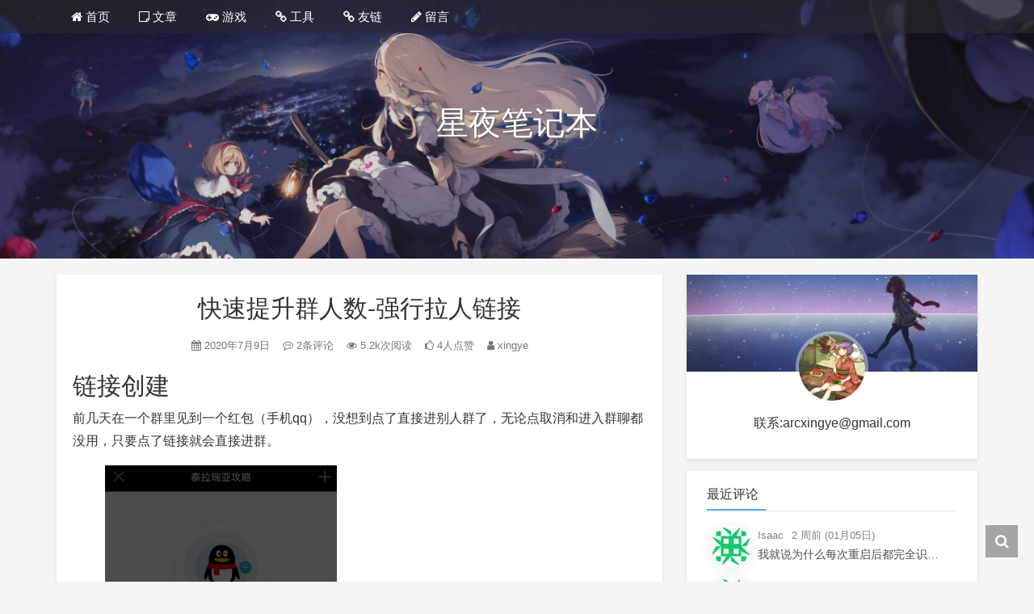

--- FILE ---
content_type: text/html; charset=UTF-8
request_url: https://xingye.me/?p=111
body_size: 17098
content:
<!DOCTYPE HTML>
<!--
 __  __    ___    _  _     ___   __   __   ___   
 \ \/ /   |_ _|  | \| |   / __|  \ \ / /  | __|  
  >  <     | |   | .` |  | (_ |   \ V /   | _|   
 /_/\_\   |___|  |_|\_|   \___|   _|_|_   |___|  
_|"""""|_|"""""|_|"""""|_|"""""|_| """ |_|"""""| 
"`-0-0-'"`-0-0-'"`-0-0-'"`-0-0-'"`-0-0-'"`-0-0-' 
-->

<html lang="zh-Hans">
  <head>
    <meta charset="UTF-8">
    <meta http-equiv="Cache-Control" content="no-transform">
    <meta http-equiv="Cache-Control" content="no-siteapp">
    <meta http-equiv="X-UA-Compatible" content="IE=edge">
    <meta name="viewport" content="width=device-width,initial-scale=1,maximum-scale=1">
    <meta name="format-detection" content="telphone=no,email=no">
    <meta name="keywords" content="快速提升群人数-强行拉人链接星夜笔记本,实用技术,">
    <meta name="description" itemprop="description" content="链接创建    前几天在一个群里见到一个红包（手机qq），没想到点了直接进别人群了，无论点取消和进入群聊都没用，只要点了链接就会直接进群。    红包那个被别群机器人撤了，无图只能上自己的    分析：背景是正在加入QQ音视频通话    因此，直接从qq手机上的语音通话入手        直接发起，然后点右上角，点下面的邀请好友，然后右上角分享通话        然后下面复制链接，24小时免验证，然后就可以关掉你的通话了。（注：经测试，">
    <link rel="icon" type="image/x-icon" href="">
    <title>快速提升群人数-强行拉人链接 - 星夜笔记本</title>
    <script type="text/javascript">
/* <![CDATA[ */
(()=>{var e={};e.g=function(){if("object"==typeof globalThis)return globalThis;try{return this||new Function("return this")()}catch(e){if("object"==typeof window)return window}}(),function({ampUrl:n,isCustomizePreview:t,isAmpDevMode:r,noampQueryVarName:o,noampQueryVarValue:s,disabledStorageKey:i,mobileUserAgents:a,regexRegex:c}){if("undefined"==typeof sessionStorage)return;const d=new RegExp(c);if(!a.some((e=>{const n=e.match(d);return!(!n||!new RegExp(n[1],n[2]).test(navigator.userAgent))||navigator.userAgent.includes(e)})))return;e.g.addEventListener("DOMContentLoaded",(()=>{const e=document.getElementById("amp-mobile-version-switcher");if(!e)return;e.hidden=!1;const n=e.querySelector("a[href]");n&&n.addEventListener("click",(()=>{sessionStorage.removeItem(i)}))}));const g=r&&["paired-browsing-non-amp","paired-browsing-amp"].includes(window.name);if(sessionStorage.getItem(i)||t||g)return;const u=new URL(location.href),m=new URL(n);m.hash=u.hash,u.searchParams.has(o)&&s===u.searchParams.get(o)?sessionStorage.setItem(i,"1"):m.href!==u.href&&(window.stop(),location.replace(m.href))}({"ampUrl":"https:\/\/xingye.me\/?p=111&amp=1","noampQueryVarName":"noamp","noampQueryVarValue":"mobile","disabledStorageKey":"amp_mobile_redirect_disabled","mobileUserAgents":["Mobile","Android","Silk\/","Kindle","BlackBerry","Opera Mini","Opera Mobi"],"regexRegex":"^\\\/((?:.|\\n)+)\\\/([i]*)$","isCustomizePreview":false,"isAmpDevMode":false})})();
/* ]]> */
</script>
<meta name='robots' content='max-image-preview:large' />
<link rel='dns-prefetch' href='//www.googletagmanager.com' />
<link rel='dns-prefetch' href='//pagead2.googlesyndication.com' />
<style id='wp-img-auto-sizes-contain-inline-css' type='text/css'>
img:is([sizes=auto i],[sizes^="auto," i]){contain-intrinsic-size:3000px 1500px}
/*# sourceURL=wp-img-auto-sizes-contain-inline-css */
</style>
<style id='wp-block-library-inline-css' type='text/css'>
:root{--wp-block-synced-color:#7a00df;--wp-block-synced-color--rgb:122,0,223;--wp-bound-block-color:var(--wp-block-synced-color);--wp-editor-canvas-background:#ddd;--wp-admin-theme-color:#007cba;--wp-admin-theme-color--rgb:0,124,186;--wp-admin-theme-color-darker-10:#006ba1;--wp-admin-theme-color-darker-10--rgb:0,107,160.5;--wp-admin-theme-color-darker-20:#005a87;--wp-admin-theme-color-darker-20--rgb:0,90,135;--wp-admin-border-width-focus:2px}@media (min-resolution:192dpi){:root{--wp-admin-border-width-focus:1.5px}}.wp-element-button{cursor:pointer}:root .has-very-light-gray-background-color{background-color:#eee}:root .has-very-dark-gray-background-color{background-color:#313131}:root .has-very-light-gray-color{color:#eee}:root .has-very-dark-gray-color{color:#313131}:root .has-vivid-green-cyan-to-vivid-cyan-blue-gradient-background{background:linear-gradient(135deg,#00d084,#0693e3)}:root .has-purple-crush-gradient-background{background:linear-gradient(135deg,#34e2e4,#4721fb 50%,#ab1dfe)}:root .has-hazy-dawn-gradient-background{background:linear-gradient(135deg,#faaca8,#dad0ec)}:root .has-subdued-olive-gradient-background{background:linear-gradient(135deg,#fafae1,#67a671)}:root .has-atomic-cream-gradient-background{background:linear-gradient(135deg,#fdd79a,#004a59)}:root .has-nightshade-gradient-background{background:linear-gradient(135deg,#330968,#31cdcf)}:root .has-midnight-gradient-background{background:linear-gradient(135deg,#020381,#2874fc)}:root{--wp--preset--font-size--normal:16px;--wp--preset--font-size--huge:42px}.has-regular-font-size{font-size:1em}.has-larger-font-size{font-size:2.625em}.has-normal-font-size{font-size:var(--wp--preset--font-size--normal)}.has-huge-font-size{font-size:var(--wp--preset--font-size--huge)}.has-text-align-center{text-align:center}.has-text-align-left{text-align:left}.has-text-align-right{text-align:right}.has-fit-text{white-space:nowrap!important}#end-resizable-editor-section{display:none}.aligncenter{clear:both}.items-justified-left{justify-content:flex-start}.items-justified-center{justify-content:center}.items-justified-right{justify-content:flex-end}.items-justified-space-between{justify-content:space-between}.screen-reader-text{border:0;clip-path:inset(50%);height:1px;margin:-1px;overflow:hidden;padding:0;position:absolute;width:1px;word-wrap:normal!important}.screen-reader-text:focus{background-color:#ddd;clip-path:none;color:#444;display:block;font-size:1em;height:auto;left:5px;line-height:normal;padding:15px 23px 14px;text-decoration:none;top:5px;width:auto;z-index:100000}html :where(.has-border-color){border-style:solid}html :where([style*=border-top-color]){border-top-style:solid}html :where([style*=border-right-color]){border-right-style:solid}html :where([style*=border-bottom-color]){border-bottom-style:solid}html :where([style*=border-left-color]){border-left-style:solid}html :where([style*=border-width]){border-style:solid}html :where([style*=border-top-width]){border-top-style:solid}html :where([style*=border-right-width]){border-right-style:solid}html :where([style*=border-bottom-width]){border-bottom-style:solid}html :where([style*=border-left-width]){border-left-style:solid}html :where(img[class*=wp-image-]){height:auto;max-width:100%}:where(figure){margin:0 0 1em}html :where(.is-position-sticky){--wp-admin--admin-bar--position-offset:var(--wp-admin--admin-bar--height,0px)}@media screen and (max-width:600px){html :where(.is-position-sticky){--wp-admin--admin-bar--position-offset:0px}}

/*# sourceURL=wp-block-library-inline-css */
</style><style id='wp-block-heading-inline-css' type='text/css'>
h1:where(.wp-block-heading).has-background,h2:where(.wp-block-heading).has-background,h3:where(.wp-block-heading).has-background,h4:where(.wp-block-heading).has-background,h5:where(.wp-block-heading).has-background,h6:where(.wp-block-heading).has-background{padding:1.25em 2.375em}h1.has-text-align-left[style*=writing-mode]:where([style*=vertical-lr]),h1.has-text-align-right[style*=writing-mode]:where([style*=vertical-rl]),h2.has-text-align-left[style*=writing-mode]:where([style*=vertical-lr]),h2.has-text-align-right[style*=writing-mode]:where([style*=vertical-rl]),h3.has-text-align-left[style*=writing-mode]:where([style*=vertical-lr]),h3.has-text-align-right[style*=writing-mode]:where([style*=vertical-rl]),h4.has-text-align-left[style*=writing-mode]:where([style*=vertical-lr]),h4.has-text-align-right[style*=writing-mode]:where([style*=vertical-rl]),h5.has-text-align-left[style*=writing-mode]:where([style*=vertical-lr]),h5.has-text-align-right[style*=writing-mode]:where([style*=vertical-rl]),h6.has-text-align-left[style*=writing-mode]:where([style*=vertical-lr]),h6.has-text-align-right[style*=writing-mode]:where([style*=vertical-rl]){rotate:180deg}
/*# sourceURL=https://xingye.me/wp-includes/blocks/heading/style.min.css */
</style>
<style id='wp-block-image-inline-css' type='text/css'>
.wp-block-image>a,.wp-block-image>figure>a{display:inline-block}.wp-block-image img{box-sizing:border-box;height:auto;max-width:100%;vertical-align:bottom}@media not (prefers-reduced-motion){.wp-block-image img.hide{visibility:hidden}.wp-block-image img.show{animation:show-content-image .4s}}.wp-block-image[style*=border-radius] img,.wp-block-image[style*=border-radius]>a{border-radius:inherit}.wp-block-image.has-custom-border img{box-sizing:border-box}.wp-block-image.aligncenter{text-align:center}.wp-block-image.alignfull>a,.wp-block-image.alignwide>a{width:100%}.wp-block-image.alignfull img,.wp-block-image.alignwide img{height:auto;width:100%}.wp-block-image .aligncenter,.wp-block-image .alignleft,.wp-block-image .alignright,.wp-block-image.aligncenter,.wp-block-image.alignleft,.wp-block-image.alignright{display:table}.wp-block-image .aligncenter>figcaption,.wp-block-image .alignleft>figcaption,.wp-block-image .alignright>figcaption,.wp-block-image.aligncenter>figcaption,.wp-block-image.alignleft>figcaption,.wp-block-image.alignright>figcaption{caption-side:bottom;display:table-caption}.wp-block-image .alignleft{float:left;margin:.5em 1em .5em 0}.wp-block-image .alignright{float:right;margin:.5em 0 .5em 1em}.wp-block-image .aligncenter{margin-left:auto;margin-right:auto}.wp-block-image :where(figcaption){margin-bottom:1em;margin-top:.5em}.wp-block-image.is-style-circle-mask img{border-radius:9999px}@supports ((-webkit-mask-image:none) or (mask-image:none)) or (-webkit-mask-image:none){.wp-block-image.is-style-circle-mask img{border-radius:0;-webkit-mask-image:url('data:image/svg+xml;utf8,<svg viewBox="0 0 100 100" xmlns="http://www.w3.org/2000/svg"><circle cx="50" cy="50" r="50"/></svg>');mask-image:url('data:image/svg+xml;utf8,<svg viewBox="0 0 100 100" xmlns="http://www.w3.org/2000/svg"><circle cx="50" cy="50" r="50"/></svg>');mask-mode:alpha;-webkit-mask-position:center;mask-position:center;-webkit-mask-repeat:no-repeat;mask-repeat:no-repeat;-webkit-mask-size:contain;mask-size:contain}}:root :where(.wp-block-image.is-style-rounded img,.wp-block-image .is-style-rounded img){border-radius:9999px}.wp-block-image figure{margin:0}.wp-lightbox-container{display:flex;flex-direction:column;position:relative}.wp-lightbox-container img{cursor:zoom-in}.wp-lightbox-container img:hover+button{opacity:1}.wp-lightbox-container button{align-items:center;backdrop-filter:blur(16px) saturate(180%);background-color:#5a5a5a40;border:none;border-radius:4px;cursor:zoom-in;display:flex;height:20px;justify-content:center;opacity:0;padding:0;position:absolute;right:16px;text-align:center;top:16px;width:20px;z-index:100}@media not (prefers-reduced-motion){.wp-lightbox-container button{transition:opacity .2s ease}}.wp-lightbox-container button:focus-visible{outline:3px auto #5a5a5a40;outline:3px auto -webkit-focus-ring-color;outline-offset:3px}.wp-lightbox-container button:hover{cursor:pointer;opacity:1}.wp-lightbox-container button:focus{opacity:1}.wp-lightbox-container button:focus,.wp-lightbox-container button:hover,.wp-lightbox-container button:not(:hover):not(:active):not(.has-background){background-color:#5a5a5a40;border:none}.wp-lightbox-overlay{box-sizing:border-box;cursor:zoom-out;height:100vh;left:0;overflow:hidden;position:fixed;top:0;visibility:hidden;width:100%;z-index:100000}.wp-lightbox-overlay .close-button{align-items:center;cursor:pointer;display:flex;justify-content:center;min-height:40px;min-width:40px;padding:0;position:absolute;right:calc(env(safe-area-inset-right) + 16px);top:calc(env(safe-area-inset-top) + 16px);z-index:5000000}.wp-lightbox-overlay .close-button:focus,.wp-lightbox-overlay .close-button:hover,.wp-lightbox-overlay .close-button:not(:hover):not(:active):not(.has-background){background:none;border:none}.wp-lightbox-overlay .lightbox-image-container{height:var(--wp--lightbox-container-height);left:50%;overflow:hidden;position:absolute;top:50%;transform:translate(-50%,-50%);transform-origin:top left;width:var(--wp--lightbox-container-width);z-index:9999999999}.wp-lightbox-overlay .wp-block-image{align-items:center;box-sizing:border-box;display:flex;height:100%;justify-content:center;margin:0;position:relative;transform-origin:0 0;width:100%;z-index:3000000}.wp-lightbox-overlay .wp-block-image img{height:var(--wp--lightbox-image-height);min-height:var(--wp--lightbox-image-height);min-width:var(--wp--lightbox-image-width);width:var(--wp--lightbox-image-width)}.wp-lightbox-overlay .wp-block-image figcaption{display:none}.wp-lightbox-overlay button{background:none;border:none}.wp-lightbox-overlay .scrim{background-color:#fff;height:100%;opacity:.9;position:absolute;width:100%;z-index:2000000}.wp-lightbox-overlay.active{visibility:visible}@media not (prefers-reduced-motion){.wp-lightbox-overlay.active{animation:turn-on-visibility .25s both}.wp-lightbox-overlay.active img{animation:turn-on-visibility .35s both}.wp-lightbox-overlay.show-closing-animation:not(.active){animation:turn-off-visibility .35s both}.wp-lightbox-overlay.show-closing-animation:not(.active) img{animation:turn-off-visibility .25s both}.wp-lightbox-overlay.zoom.active{animation:none;opacity:1;visibility:visible}.wp-lightbox-overlay.zoom.active .lightbox-image-container{animation:lightbox-zoom-in .4s}.wp-lightbox-overlay.zoom.active .lightbox-image-container img{animation:none}.wp-lightbox-overlay.zoom.active .scrim{animation:turn-on-visibility .4s forwards}.wp-lightbox-overlay.zoom.show-closing-animation:not(.active){animation:none}.wp-lightbox-overlay.zoom.show-closing-animation:not(.active) .lightbox-image-container{animation:lightbox-zoom-out .4s}.wp-lightbox-overlay.zoom.show-closing-animation:not(.active) .lightbox-image-container img{animation:none}.wp-lightbox-overlay.zoom.show-closing-animation:not(.active) .scrim{animation:turn-off-visibility .4s forwards}}@keyframes show-content-image{0%{visibility:hidden}99%{visibility:hidden}to{visibility:visible}}@keyframes turn-on-visibility{0%{opacity:0}to{opacity:1}}@keyframes turn-off-visibility{0%{opacity:1;visibility:visible}99%{opacity:0;visibility:visible}to{opacity:0;visibility:hidden}}@keyframes lightbox-zoom-in{0%{transform:translate(calc((-100vw + var(--wp--lightbox-scrollbar-width))/2 + var(--wp--lightbox-initial-left-position)),calc(-50vh + var(--wp--lightbox-initial-top-position))) scale(var(--wp--lightbox-scale))}to{transform:translate(-50%,-50%) scale(1)}}@keyframes lightbox-zoom-out{0%{transform:translate(-50%,-50%) scale(1);visibility:visible}99%{visibility:visible}to{transform:translate(calc((-100vw + var(--wp--lightbox-scrollbar-width))/2 + var(--wp--lightbox-initial-left-position)),calc(-50vh + var(--wp--lightbox-initial-top-position))) scale(var(--wp--lightbox-scale));visibility:hidden}}
/*# sourceURL=https://xingye.me/wp-includes/blocks/image/style.min.css */
</style>
<style id='wp-block-code-inline-css' type='text/css'>
.wp-block-code{box-sizing:border-box}.wp-block-code code{
  /*!rtl:begin:ignore*/direction:ltr;display:block;font-family:inherit;overflow-wrap:break-word;text-align:initial;white-space:pre-wrap
  /*!rtl:end:ignore*/}
/*# sourceURL=https://xingye.me/wp-includes/blocks/code/style.min.css */
</style>
<style id='wp-block-paragraph-inline-css' type='text/css'>
.is-small-text{font-size:.875em}.is-regular-text{font-size:1em}.is-large-text{font-size:2.25em}.is-larger-text{font-size:3em}.has-drop-cap:not(:focus):first-letter{float:left;font-size:8.4em;font-style:normal;font-weight:100;line-height:.68;margin:.05em .1em 0 0;text-transform:uppercase}body.rtl .has-drop-cap:not(:focus):first-letter{float:none;margin-left:.1em}p.has-drop-cap.has-background{overflow:hidden}:root :where(p.has-background){padding:1.25em 2.375em}:where(p.has-text-color:not(.has-link-color)) a{color:inherit}p.has-text-align-left[style*="writing-mode:vertical-lr"],p.has-text-align-right[style*="writing-mode:vertical-rl"]{rotate:180deg}
/*# sourceURL=https://xingye.me/wp-includes/blocks/paragraph/style.min.css */
</style>
<style id='global-styles-inline-css' type='text/css'>
:root{--wp--preset--aspect-ratio--square: 1;--wp--preset--aspect-ratio--4-3: 4/3;--wp--preset--aspect-ratio--3-4: 3/4;--wp--preset--aspect-ratio--3-2: 3/2;--wp--preset--aspect-ratio--2-3: 2/3;--wp--preset--aspect-ratio--16-9: 16/9;--wp--preset--aspect-ratio--9-16: 9/16;--wp--preset--color--black: #000000;--wp--preset--color--cyan-bluish-gray: #abb8c3;--wp--preset--color--white: #ffffff;--wp--preset--color--pale-pink: #f78da7;--wp--preset--color--vivid-red: #cf2e2e;--wp--preset--color--luminous-vivid-orange: #ff6900;--wp--preset--color--luminous-vivid-amber: #fcb900;--wp--preset--color--light-green-cyan: #7bdcb5;--wp--preset--color--vivid-green-cyan: #00d084;--wp--preset--color--pale-cyan-blue: #8ed1fc;--wp--preset--color--vivid-cyan-blue: #0693e3;--wp--preset--color--vivid-purple: #9b51e0;--wp--preset--gradient--vivid-cyan-blue-to-vivid-purple: linear-gradient(135deg,rgb(6,147,227) 0%,rgb(155,81,224) 100%);--wp--preset--gradient--light-green-cyan-to-vivid-green-cyan: linear-gradient(135deg,rgb(122,220,180) 0%,rgb(0,208,130) 100%);--wp--preset--gradient--luminous-vivid-amber-to-luminous-vivid-orange: linear-gradient(135deg,rgb(252,185,0) 0%,rgb(255,105,0) 100%);--wp--preset--gradient--luminous-vivid-orange-to-vivid-red: linear-gradient(135deg,rgb(255,105,0) 0%,rgb(207,46,46) 100%);--wp--preset--gradient--very-light-gray-to-cyan-bluish-gray: linear-gradient(135deg,rgb(238,238,238) 0%,rgb(169,184,195) 100%);--wp--preset--gradient--cool-to-warm-spectrum: linear-gradient(135deg,rgb(74,234,220) 0%,rgb(151,120,209) 20%,rgb(207,42,186) 40%,rgb(238,44,130) 60%,rgb(251,105,98) 80%,rgb(254,248,76) 100%);--wp--preset--gradient--blush-light-purple: linear-gradient(135deg,rgb(255,206,236) 0%,rgb(152,150,240) 100%);--wp--preset--gradient--blush-bordeaux: linear-gradient(135deg,rgb(254,205,165) 0%,rgb(254,45,45) 50%,rgb(107,0,62) 100%);--wp--preset--gradient--luminous-dusk: linear-gradient(135deg,rgb(255,203,112) 0%,rgb(199,81,192) 50%,rgb(65,88,208) 100%);--wp--preset--gradient--pale-ocean: linear-gradient(135deg,rgb(255,245,203) 0%,rgb(182,227,212) 50%,rgb(51,167,181) 100%);--wp--preset--gradient--electric-grass: linear-gradient(135deg,rgb(202,248,128) 0%,rgb(113,206,126) 100%);--wp--preset--gradient--midnight: linear-gradient(135deg,rgb(2,3,129) 0%,rgb(40,116,252) 100%);--wp--preset--font-size--small: 13px;--wp--preset--font-size--medium: 20px;--wp--preset--font-size--large: 36px;--wp--preset--font-size--x-large: 42px;--wp--preset--spacing--20: 0.44rem;--wp--preset--spacing--30: 0.67rem;--wp--preset--spacing--40: 1rem;--wp--preset--spacing--50: 1.5rem;--wp--preset--spacing--60: 2.25rem;--wp--preset--spacing--70: 3.38rem;--wp--preset--spacing--80: 5.06rem;--wp--preset--shadow--natural: 6px 6px 9px rgba(0, 0, 0, 0.2);--wp--preset--shadow--deep: 12px 12px 50px rgba(0, 0, 0, 0.4);--wp--preset--shadow--sharp: 6px 6px 0px rgba(0, 0, 0, 0.2);--wp--preset--shadow--outlined: 6px 6px 0px -3px rgb(255, 255, 255), 6px 6px rgb(0, 0, 0);--wp--preset--shadow--crisp: 6px 6px 0px rgb(0, 0, 0);}:where(.is-layout-flex){gap: 0.5em;}:where(.is-layout-grid){gap: 0.5em;}body .is-layout-flex{display: flex;}.is-layout-flex{flex-wrap: wrap;align-items: center;}.is-layout-flex > :is(*, div){margin: 0;}body .is-layout-grid{display: grid;}.is-layout-grid > :is(*, div){margin: 0;}:where(.wp-block-columns.is-layout-flex){gap: 2em;}:where(.wp-block-columns.is-layout-grid){gap: 2em;}:where(.wp-block-post-template.is-layout-flex){gap: 1.25em;}:where(.wp-block-post-template.is-layout-grid){gap: 1.25em;}.has-black-color{color: var(--wp--preset--color--black) !important;}.has-cyan-bluish-gray-color{color: var(--wp--preset--color--cyan-bluish-gray) !important;}.has-white-color{color: var(--wp--preset--color--white) !important;}.has-pale-pink-color{color: var(--wp--preset--color--pale-pink) !important;}.has-vivid-red-color{color: var(--wp--preset--color--vivid-red) !important;}.has-luminous-vivid-orange-color{color: var(--wp--preset--color--luminous-vivid-orange) !important;}.has-luminous-vivid-amber-color{color: var(--wp--preset--color--luminous-vivid-amber) !important;}.has-light-green-cyan-color{color: var(--wp--preset--color--light-green-cyan) !important;}.has-vivid-green-cyan-color{color: var(--wp--preset--color--vivid-green-cyan) !important;}.has-pale-cyan-blue-color{color: var(--wp--preset--color--pale-cyan-blue) !important;}.has-vivid-cyan-blue-color{color: var(--wp--preset--color--vivid-cyan-blue) !important;}.has-vivid-purple-color{color: var(--wp--preset--color--vivid-purple) !important;}.has-black-background-color{background-color: var(--wp--preset--color--black) !important;}.has-cyan-bluish-gray-background-color{background-color: var(--wp--preset--color--cyan-bluish-gray) !important;}.has-white-background-color{background-color: var(--wp--preset--color--white) !important;}.has-pale-pink-background-color{background-color: var(--wp--preset--color--pale-pink) !important;}.has-vivid-red-background-color{background-color: var(--wp--preset--color--vivid-red) !important;}.has-luminous-vivid-orange-background-color{background-color: var(--wp--preset--color--luminous-vivid-orange) !important;}.has-luminous-vivid-amber-background-color{background-color: var(--wp--preset--color--luminous-vivid-amber) !important;}.has-light-green-cyan-background-color{background-color: var(--wp--preset--color--light-green-cyan) !important;}.has-vivid-green-cyan-background-color{background-color: var(--wp--preset--color--vivid-green-cyan) !important;}.has-pale-cyan-blue-background-color{background-color: var(--wp--preset--color--pale-cyan-blue) !important;}.has-vivid-cyan-blue-background-color{background-color: var(--wp--preset--color--vivid-cyan-blue) !important;}.has-vivid-purple-background-color{background-color: var(--wp--preset--color--vivid-purple) !important;}.has-black-border-color{border-color: var(--wp--preset--color--black) !important;}.has-cyan-bluish-gray-border-color{border-color: var(--wp--preset--color--cyan-bluish-gray) !important;}.has-white-border-color{border-color: var(--wp--preset--color--white) !important;}.has-pale-pink-border-color{border-color: var(--wp--preset--color--pale-pink) !important;}.has-vivid-red-border-color{border-color: var(--wp--preset--color--vivid-red) !important;}.has-luminous-vivid-orange-border-color{border-color: var(--wp--preset--color--luminous-vivid-orange) !important;}.has-luminous-vivid-amber-border-color{border-color: var(--wp--preset--color--luminous-vivid-amber) !important;}.has-light-green-cyan-border-color{border-color: var(--wp--preset--color--light-green-cyan) !important;}.has-vivid-green-cyan-border-color{border-color: var(--wp--preset--color--vivid-green-cyan) !important;}.has-pale-cyan-blue-border-color{border-color: var(--wp--preset--color--pale-cyan-blue) !important;}.has-vivid-cyan-blue-border-color{border-color: var(--wp--preset--color--vivid-cyan-blue) !important;}.has-vivid-purple-border-color{border-color: var(--wp--preset--color--vivid-purple) !important;}.has-vivid-cyan-blue-to-vivid-purple-gradient-background{background: var(--wp--preset--gradient--vivid-cyan-blue-to-vivid-purple) !important;}.has-light-green-cyan-to-vivid-green-cyan-gradient-background{background: var(--wp--preset--gradient--light-green-cyan-to-vivid-green-cyan) !important;}.has-luminous-vivid-amber-to-luminous-vivid-orange-gradient-background{background: var(--wp--preset--gradient--luminous-vivid-amber-to-luminous-vivid-orange) !important;}.has-luminous-vivid-orange-to-vivid-red-gradient-background{background: var(--wp--preset--gradient--luminous-vivid-orange-to-vivid-red) !important;}.has-very-light-gray-to-cyan-bluish-gray-gradient-background{background: var(--wp--preset--gradient--very-light-gray-to-cyan-bluish-gray) !important;}.has-cool-to-warm-spectrum-gradient-background{background: var(--wp--preset--gradient--cool-to-warm-spectrum) !important;}.has-blush-light-purple-gradient-background{background: var(--wp--preset--gradient--blush-light-purple) !important;}.has-blush-bordeaux-gradient-background{background: var(--wp--preset--gradient--blush-bordeaux) !important;}.has-luminous-dusk-gradient-background{background: var(--wp--preset--gradient--luminous-dusk) !important;}.has-pale-ocean-gradient-background{background: var(--wp--preset--gradient--pale-ocean) !important;}.has-electric-grass-gradient-background{background: var(--wp--preset--gradient--electric-grass) !important;}.has-midnight-gradient-background{background: var(--wp--preset--gradient--midnight) !important;}.has-small-font-size{font-size: var(--wp--preset--font-size--small) !important;}.has-medium-font-size{font-size: var(--wp--preset--font-size--medium) !important;}.has-large-font-size{font-size: var(--wp--preset--font-size--large) !important;}.has-x-large-font-size{font-size: var(--wp--preset--font-size--x-large) !important;}
/*# sourceURL=global-styles-inline-css */
</style>

<style id='classic-theme-styles-inline-css' type='text/css'>
/*! This file is auto-generated */
.wp-block-button__link{color:#fff;background-color:#32373c;border-radius:9999px;box-shadow:none;text-decoration:none;padding:calc(.667em + 2px) calc(1.333em + 2px);font-size:1.125em}.wp-block-file__button{background:#32373c;color:#fff;text-decoration:none}
/*# sourceURL=/wp-includes/css/classic-themes.min.css */
</style>
<link rel='stylesheet' id='fontawe-css' href='https://xingye.me/wp-content/themes/kratos/static/css/font-awesome.min.css?ver=4.7.0' type='text/css' media='all' />
<link rel='stylesheet' id='kratos-css' href='https://xingye.me/wp-content/themes/kratos/static/css/kratos.min.css?ver=0.4.4' type='text/css' media='all' />
<link rel='shortlink' href='https://xingye.me/?p=111' />
<meta name="generator" content="Site Kit by Google 1.170.0" /><link rel="alternate" type="text/html" media="only screen and (max-width: 640px)" href="https://xingye.me/?p=111&#038;amp=1"><meta name="google-site-verification" content="BqVo8s3WDwU7ZMzLt9fwydsw3zwHKaUvhIbpKyX_iY4">
<!-- Google AdSense meta tags added by Site Kit -->
<meta name="google-adsense-platform-account" content="ca-host-pub-2644536267352236">
<meta name="google-adsense-platform-domain" content="sitekit.withgoogle.com">
<!-- End Google AdSense meta tags added by Site Kit -->
<link rel="amphtml" href="https://xingye.me/?p=111&#038;amp=1">
<!-- Site Kit 添加的 Google AdSense 代码段 -->
<script type="text/javascript" async="async" src="https://pagead2.googlesyndication.com/pagead/js/adsbygoogle.js?client=ca-pub-6239573602007020&amp;host=ca-host-pub-2644536267352236" crossorigin="anonymous"></script>

<!-- 结束 Site Kit 添加的 Google AdSense 代码段 -->
<style>#amp-mobile-version-switcher{left:0;position:absolute;width:100%;z-index:100}#amp-mobile-version-switcher>a{background-color:#444;border:0;color:#eaeaea;display:block;font-family:-apple-system,BlinkMacSystemFont,Segoe UI,Roboto,Oxygen-Sans,Ubuntu,Cantarell,Helvetica Neue,sans-serif;font-size:16px;font-weight:600;padding:15px 0;text-align:center;-webkit-text-decoration:none;text-decoration:none}#amp-mobile-version-switcher>a:active,#amp-mobile-version-switcher>a:focus,#amp-mobile-version-switcher>a:hover{-webkit-text-decoration:underline;text-decoration:underline}</style><link rel="icon" href="https://xingye.me/wp-content/uploads/2024/10/cropped-未标题-1-32x32.png" sizes="32x32" />
<link rel="icon" href="https://xingye.me/wp-content/uploads/2024/10/cropped-未标题-1-192x192.png" sizes="192x192" />
<link rel="apple-touch-icon" href="https://xingye.me/wp-content/uploads/2024/10/cropped-未标题-1-180x180.png" />
<meta name="msapplication-TileImage" content="https://xingye.me/wp-content/uploads/2024/10/cropped-未标题-1-270x270.png" />
<script type="text/javascript" src="https://xingye.me/wp-content/themes/kratos/static/js/jquery.min.js?ver=2.1.4" id="theme-jq-js"></script>
    <script src="/wp-content/plugins/live-2d/assets/live2d.js"></script>
    <script src="/wp-content/plugins/live-2d/assets/waifu-tips.js"></script>
    <style>#offcanvas-menu{background:rgba(42,42,42,.9)}.affix{top:61px}.kratos-cover.kratos-cover_2{background-image:url(https://xingye.me/wp-content/uploads/2020/10/68375845_p0_master1200.jpg)}@media(max-width:768px){#kratos-header-section{display:none}nav#offcanvas-menu{top:0;padding-top:40px}.kratos-cover .desc.desc2{margin-top:-55px}}    </style>
  </head>
        <body >
        <div id="kratos-wrapper">
            <div id="kratos-page">
                <div id="kratos-header">
                                        <div class="nav-toggle"><a class="kratos-nav-toggle js-kratos-nav-toggle"><i></i></a></div>
                                        <header id="kratos-header-section">
                        <div class="container">
                            <div class="nav-header">
                                                                <nav id="kratos-menu-wrap" class="menu-%e8%8f%9c%e5%8d%95-container"><ul id="kratos-primary-menu" class="sf-menu"><li><a href="https://xingye.me/"><i class="fa fa-home"></i> 首页</a></li>
<li><a href="https://xingye.me/?page_id=143"><i class="fa fa-sticky-note-o"></i> 文章</a>
<ul class="sub-menu">
	<li><a href="https://xingye.me/?cat=6">编程</a></li>
	<li><a href="https://xingye.me/?cat=1">未分类</a></li>
	<li><a href="https://xingye.me/?cat=8">日常杂谈</a></li>
	<li><a href="https://xingye.me/?cat=7">服务器</a></li>
	<li class="current-post-ancestor current-menu-parent"><a href="https://xingye.me/?cat=12">实用技术</a></li>
</ul>
</li>
<li><a href="http://xingye.me/game/index.php"><i class="fa fa-gamepad"></i> 游戏</a></li>
<li><a href="http://xingye.me/tool/index.php"><i class="fa fa-link"></i> 工具</a></li>
<li><a href="https://xingye.me/?page_id=517"><i class="fa fa-link"></i> 友链</a></li>
<li><a href="https://xingye.me/?page_id=368"><i class="fa fa-pencil"></i> 留言</a></li>
</ul></nav>                            </div>
                        </div>
                    </header>
                </div>
                                <div class="kratos-start kratos-hero-2">
                    <div class="kratos-overlay"></div>
                    <div class="kratos-cover kratos-cover_2 text-center">
                        <div class="desc desc2 animate-box">
                            <a href="https://xingye.me"><h2>星夜笔记本</h2><br><span></span></a>
                        </div>
                    </div>
                </div>
                                <div id="kratos-blog-post" style="background:#f5f5f5">    <div id="container" class="container">
        <div class="row">
        <section id="main" class='col-md-8'>
        <article>
        <div class="kratos-hentry kratos-post-inner clearfix">
            <header class="kratos-entry-header">
                <h1 class="kratos-entry-title text-center">快速提升群人数-强行拉人链接</h1>
                <div class="kratos-post-meta text-center">
                    <span>
                    <i class="fa fa-calendar"></i> 2020年7月9日                    <i class="fa fa-commenting-o"></i> 2条评论                    <i class="fa fa-eye"></i> 5.2k次阅读  
                    <span class="hd">
                    <i class="fa fa-thumbs-o-up"></i> 4人点赞                    <i class="fa fa-user"></i> xingye                    </span>
                    </span>
                </div>
            </header>
            <div class="kratos-post-content">
            
<h2 class="wp-block-heading">链接创建</h2>



<p>前几天在一个群里见到一个红包（手机qq），没想到点了直接进别人群了，无论点取消和进入群聊都没用，只要点了链接就会直接进群。</p>



<figure class="wp-block-image size-large is-resized"><img fetchpriority="high" decoding="async" src="https://xingye.me/wp-content/uploads/2020/07/D_XLZRYMJAR8ZBBW1-794x1024.jpg" alt="" class="wp-image-112" width="287" height="370" srcset="https://xingye.me/wp-content/uploads/2020/07/D_XLZRYMJAR8ZBBW1-794x1024.jpg 794w, https://xingye.me/wp-content/uploads/2020/07/D_XLZRYMJAR8ZBBW1-233x300.jpg 233w, https://xingye.me/wp-content/uploads/2020/07/D_XLZRYMJAR8ZBBW1-768x990.jpg 768w, https://xingye.me/wp-content/uploads/2020/07/D_XLZRYMJAR8ZBBW1-750x967.jpg 750w, https://xingye.me/wp-content/uploads/2020/07/D_XLZRYMJAR8ZBBW1.jpg 1080w" sizes="(max-width: 287px) 100vw, 287px" /><figcaption>红包那个被别群机器人撤了，无图只能上自己的</figcaption></figure>



<p>分析：背景是正在加入QQ音视频通话</p>



<p>因此，直接从qq手机上的语音通话入手</p>



<figure class="wp-block-image size-large is-resized"><img decoding="async" src="https://xingye.me/wp-content/uploads/2020/07/0MA8TLH6OG25OTDMT8DI-1024x1016.jpg" alt="" class="wp-image-113" width="286" height="284" srcset="https://xingye.me/wp-content/uploads/2020/07/0MA8TLH6OG25OTDMT8DI-1024x1016.jpg 1024w, https://xingye.me/wp-content/uploads/2020/07/0MA8TLH6OG25OTDMT8DI-300x298.jpg 300w, https://xingye.me/wp-content/uploads/2020/07/0MA8TLH6OG25OTDMT8DI-150x150.jpg 150w, https://xingye.me/wp-content/uploads/2020/07/0MA8TLH6OG25OTDMT8DI-768x762.jpg 768w, https://xingye.me/wp-content/uploads/2020/07/0MA8TLH6OG25OTDMT8DI-750x744.jpg 750w, https://xingye.me/wp-content/uploads/2020/07/0MA8TLH6OG25OTDMT8DI.jpg 1080w" sizes="(max-width: 286px) 100vw, 286px" /></figure>



<p>直接发起，然后点右上角，点下面的邀请好友，然后右上角分享通话</p>



<figure class="wp-block-image size-large is-resized"><img decoding="async" src="https://xingye.me/wp-content/uploads/2020/07/1ZQB476LHNVFR4_L5E3.png" alt="" class="wp-image-114" width="336" height="44" srcset="https://xingye.me/wp-content/uploads/2020/07/1ZQB476LHNVFR4_L5E3.png 849w, https://xingye.me/wp-content/uploads/2020/07/1ZQB476LHNVFR4_L5E3-300x40.png 300w, https://xingye.me/wp-content/uploads/2020/07/1ZQB476LHNVFR4_L5E3-768x101.png 768w, https://xingye.me/wp-content/uploads/2020/07/1ZQB476LHNVFR4_L5E3-750x99.png 750w" sizes="(max-width: 336px) 100vw, 336px" /></figure>



<p>然后下面复制链接，24小时免验证，然后就可以关掉你的通话了。（注：经测试，不点24小时免验证无法正常强拉，也就是说必须有管理权限和强拉链接只能用24小时）</p>



<p>然后就得到了一个只能用一天的链接，只要点到这个链接就会进你通话的群</p>



<h2 class="wp-block-heading">进阶</h2>



<p><strong>低级</strong></p>



<p>1.将链接转为短链，然后配点简单文字，转发去其他群（高风险，低收益）</p>



<p><strong>中级</strong></p>



<p>1.将链接伪造成正常卡片，转发去其他群（中风险，中收益）</p>



<p>如何做卡片？（百度去），或者用我服机器人创建（只准在机器人专属群用）</p>



<figure class="wp-block-image size-large is-resized"><img loading="lazy" decoding="async" src="https://xingye.me/wp-content/uploads/2020/07/E8CMFPL7SOQM851QEB1-336x1024.jpg" alt="" class="wp-image-115" width="172" height="524" srcset="https://xingye.me/wp-content/uploads/2020/07/E8CMFPL7SOQM851QEB1-336x1024.jpg 336w, https://xingye.me/wp-content/uploads/2020/07/E8CMFPL7SOQM851QEB1-98x300.jpg 98w, https://xingye.me/wp-content/uploads/2020/07/E8CMFPL7SOQM851QEB1-768x2344.jpg 768w, https://xingye.me/wp-content/uploads/2020/07/E8CMFPL7SOQM851QEB1-503x1536.jpg 503w, https://xingye.me/wp-content/uploads/2020/07/E8CMFPL7SOQM851QEB1-671x2048.jpg 671w, https://xingye.me/wp-content/uploads/2020/07/E8CMFPL7SOQM851QEB1-750x2289.jpg 750w, https://xingye.me/wp-content/uploads/2020/07/E8CMFPL7SOQM851QEB1-scaled.jpg 839w" sizes="auto, (max-width: 172px) 100vw, 172px" /></figure>



<p><strong>高级</strong></p>



<p>1.将链接弄为二维码，然后藏在涩图里，转发出去</p>



<figure class="wp-block-image size-large is-resized"><img loading="lazy" decoding="async" src="https://xingye.me/wp-content/uploads/2020/07/waawdawd.jpg" alt="" class="wp-image-116" width="160" height="223" srcset="https://xingye.me/wp-content/uploads/2020/07/waawdawd.jpg 600w, https://xingye.me/wp-content/uploads/2020/07/waawdawd-215x300.jpg 215w" sizes="auto, (max-width: 160px) 100vw, 160px" /></figure>



<p>手机qq可以快速长按扫描，直接进群，会一下子引来一堆色批</p>



<p>2.伪装成红包，代码如下</p>



<pre class="wp-block-code"><code>{"app":"com.tencent.mobileqq.reading","desc":"","view":"singleImg","ver":"1.0.0.70","prompt":"&#91;QQ红包]恭喜发财","appID":"","sourceName":"","actionData":"","actionData_A":"","sourceUrl":"","meta":{"singleImg":{"mainImage":"http:\/\/cmshow.qq.com\/qqshow\/admindata\/comdata\/vipActTpl_mobile_hbjnjl\/a582829e1e6df772769fe8acc4c41986.gif","mainUrl":"mqqapi:\/\/forward\/url?url_prefix=aHR0cHM6Ly9qcS5xcS5jb20vP193dj0xMDI3Jms9SEVnU25NU0o="}},"text":"","sourceAd":"","extra":""}</code></pre>



<p>注：url_prefix是拉人链接的base64加密</p>



<p></p>



<h2 class="wp-block-heading">其他</h2>



<p>自己摸索</p>



<p></p>
            </div>
                        <div class="kratos-copyright text-center clearfix">
                <h5>本作品采用 <a rel="license nofollow" target="_blank" href="http://creativecommons.org/licenses/by-sa/4.0/">知识共享署名-相同方式共享 4.0 国际许可协议</a> 进行许可</h5>
            </div>
                        <footer class="kratos-entry-footer clearfix">
                <div class="post-like-donate text-center clearfix" id="post-like-donate">
                                   <a href="javascript:;" id="btn" data-action="love" data-id="111" class="Love"><i class="fa fa-thumbs-o-up"></i> 点赞</a>
                <a href="javascript:;" class="Share"><i class="fa fa-share-alt"></i> 分享</a><div class="share-wrap" style="display: none;">
    <div class="share-group">
        <a href="javascript:;" class="share-plain twitter" onclick="share('qq');" rel="nofollow">
            <div class="icon-wrap">
                <i class="fa fa-qq"></i>
            </div>
        </a>
        <a href="javascript:;" class="share-plain weixin" onclick="share('qzone');" rel="nofollow">
            <div class="icon-wrap">
                <i class="fa fa-star"></i>
            </div>
        </a>
        <a href="javascript:;" class="share-plain weibo" onclick="share('weibo');" rel="nofollow">
            <div class="icon-wrap">
                <i class="fa fa-weibo"></i>
            </div>
        </a>
        <a href="javascript:;" class="share-plain facebook style-plain" onclick="share('facebook');" rel="nofollow">
            <div class="icon-wrap">
                <i class="fa fa-facebook"></i>
            </div>
        </a>
        <a href="javascript:;" class="share-plain twitter style-plain" onclick="share('twitter');" rel="nofollow">
            <div class="icon-wrap">
                <i class="fa fa-twitter"></i>
            </div>
        </a>
        <a href="javascript:;" class="share-plain weixin pop style-plain" rel="nofollow">
            <div class="icon-wrap">
                <i class="fa fa-weixin"></i>
            </div>
            <div class="share-int">
                <div class="qrcode" data-url="https://xingye.me/?p=111"></div>
                <p>打开微信“扫一扫”，打开网页后点击屏幕右上角分享按钮</p>
            </div>
        </a>
    </div>
    <script type="text/javascript">
    function share(obj){
        var qqShareURL="http://connect.qq.com/widget/shareqq/index.html?";
        var weiboShareURL="http://service.weibo.com/share/share.php?";
        var qzoneShareURL="https://sns.qzone.qq.com/cgi-bin/qzshare/cgi_qzshare_onekey?";
        var facebookShareURL="https://www.facebook.com/sharer/sharer.php?";
        var twitterShareURL="https://twitter.com/intent/tweet?";
        var host_url="https://xingye.me/?p=111";
        var title='%E3%80%90%E5%BF%AB%E9%80%9F%E6%8F%90%E5%8D%87%E7%BE%A4%E4%BA%BA%E6%95%B0-%E5%BC%BA%E8%A1%8C%E6%8B%89%E4%BA%BA%E9%93%BE%E6%8E%A5%E3%80%91';
        var qqtitle='%E3%80%90%E5%BF%AB%E9%80%9F%E6%8F%90%E5%8D%87%E7%BE%A4%E4%BA%BA%E6%95%B0-%E5%BC%BA%E8%A1%8C%E6%8B%89%E4%BA%BA%E9%93%BE%E6%8E%A5%E3%80%91';
        var excerpt='%E9%93%BE%E6%8E%A5%E5%88%9B%E5%BB%BA%20%E5%89%8D%E5%87%A0%E5%A4%A9%E5%9C%A8%E4%B8%80%E4%B8%AA%E7%BE%A4%E9%87%8C%E8%A7%81%E5%88%B0%E4%B8%80%E4%B8%AA%E7%BA%A2%E5%8C%85%EF%BC%88%E6%89%8B%E6%9C%BAqq%EF%BC%89%EF%BC%8C%E6%B2%A1%E6%83%B3%E5%88%B0%E7%82%B9%E4%BA%86%E7%9B%B4%E6%8E%A5%E8%BF%9B%E5%88%AB%E4%BA%BA%E7%BE%A4%E4%BA%86%EF%BC%8C%E6%97%A0%E8%AE%BA%E7%82%B9%E5%8F%96%E6%B6%88%E5%92%8C%E8%BF%9B%E5%85%A5%E7%BE%A4%E8%81%8A%E9%83%BD%E6%B2%A1%E7%94%A8%EF%BC%8C%E5%8F%AA%E8%A6%81%E7%82%B9%E4%BA%86%E9%93%BE%E6%8E%A5%E5%B0%B1%E4%BC%9A%E7%9B%B4%E6%8E%A5%E8%BF%9B%E7%BE%A4%E3%80%82%20%E5%88%86%E6%9E%90%EF%BC%9A%E8%83%8C%E6%99%AF%E6%98%AF%E6%AD%A3%E5%9C%A8%E5%8A%A0%E5%85%A5QQ%E9%9F%B3%E8%A7%86%E9%A2%91%E9%80%9A%E8%AF%9D%20%E5%9B%A0%E6%AD%A4%EF%BC%8C%E7%9B%B4%E6%8E%A5%E4%BB%8Eqq%E6%89%8B%E6%9C%BA%E4%B8%8A%E7%9A%84%E8%AF%AD%E9%9F%B3%E9%80%9A%E8%AF%9D%E5%85%A5%E6%89%8B%20%E7%9B%B4%E6%8E%A5%E5%8F%91%E8%B5%B7%EF%BC%8C%E7%84%B6%E5%90%8E%E7%82%B9%E5%8F%B3%E4%B8%8A%E8%A7%92%EF%BC%8C%E7%82%B9%E4%B8%8B%E9%9D%A2%E7%9A%84%E9%82%80%E8%AF%B7%E5%A5%BD%E5%8F%8B%EF%BC%8C%E7%84%B6%E5%90%8E%E5%8F%B3%E4%B8%8A%E8%A7%92%E5%88%86%E4%BA%AB%E9%80%9A%E8%AF%9D%20%E7%84%B6%E5%90%8E%E4%B8%8B%E9%9D%A2%E5%A4%8D%E5%88%B6%E9%93%BE%E6%8E%A5%EF%BC%8C24%E5%B0%8F%E6%97%B6%E5%85%8D%E9%AA%8C%E8%AF%81%EF%BC%8C%E7%84%B6%E5%90%8E%E5%B0%B1%E5%8F%AF%E4%BB%A5%E5%85%B3%E6%8E%89%E4%BD%A0%E7%9A%84%E9%80%9A%E8%AF%9D%E4%BA%86%E3%80%82%EF%BC%88%E6%B3%A8%EF%BC%9A%E7%BB%8F%E6%B5%8B%E2%80%A6%E2%80%A6';
        var wbexcerpt='%E9%93%BE%E6%8E%A5%E5%88%9B%E5%BB%BA%20%E5%89%8D%E5%87%A0%E5%A4%A9%E5%9C%A8%E4%B8%80%E4%B8%AA%E7%BE%A4%E9%87%8C%E8%A7%81%E5%88%B0%E4%B8%80%E4%B8%AA%E7%BA%A2%E5%8C%85%EF%BC%88%E6%89%8B%E6%9C%BAqq%EF%BC%89%EF%BC%8C%E6%B2%A1%E6%83%B3%E5%88%B0%E7%82%B9%E4%BA%86%E7%9B%B4%E6%8E%A5%E8%BF%9B%E5%88%AB%E4%BA%BA%E7%BE%A4%E4%BA%86%EF%BC%8C%E6%97%A0%E8%AE%BA%E7%82%B9%E5%8F%96%E6%B6%88%E5%92%8C%E8%BF%9B%E5%85%A5%E7%BE%A4%E8%81%8A%E9%83%BD%E6%B2%A1%E7%94%A8%EF%BC%8C%E5%8F%AA%E8%A6%81%E7%82%B9%E4%BA%86%E9%93%BE%E6%8E%A5%E5%B0%B1%E4%BC%9A%E7%9B%B4%E6%8E%A5%E8%BF%9B%E7%BE%A4%E3%80%82%20%E5%88%86%E6%9E%90%EF%BC%9A%E8%83%8C%E6%99%AF%E6%98%AF%E6%AD%A3%E5%9C%A8%E5%8A%A0%E5%85%A5QQ%E9%9F%B3%E8%A7%86%E9%A2%91%E9%80%9A%E8%AF%9D%20%E5%9B%A0%E6%AD%A4%EF%BC%8C%E7%9B%B4%E6%8E%A5%E4%BB%8Eqq%E6%89%8B%E6%9C%BA%E4%B8%8A%E7%9A%84%E8%AF%AD%E9%9F%B3%E9%80%9A%E8%AF%9D%E5%85%A5%E6%89%8B%20%E7%9B%B4%E6%8E%A5%E5%8F%91%E8%B5%B7%EF%BC%8C%E7%84%B6%E5%90%8E%E7%82%B9%E5%8F%B3%E4%B8%8A%E8%A7%92%EF%BC%8C%E7%82%B9%E4%B8%8B%E9%9D%A2%E7%9A%84%E9%82%80%E8%AF%B7%E5%A5%BD%E5%8F%8B%EF%BC%8C%E7%84%B6%E5%90%8E%E5%8F%B3%E4%B8%8A%E8%A7%92%E5%88%86%E4%BA%AB%E9%80%9A%E8%AF%9D%20%E7%84%B6%E5%90%8E%E4%B8%8B%E9%9D%A2%E5%A4%8D%E5%88%B6%E9%93%BE%E6%8E%A5%EF%BC%8C24%E5%B0%8F%E6%97%B6%E5%85%8D%E9%AA%8C%E8%AF%81%EF%BC%8C%E7%84%B6%E5%90%8E%E5%B0%B1%E5%8F%AF%E4%BB%A5%E5%85%B3%E6%8E%89%E4%BD%A0%E7%9A%84%E9%80%9A%E8%AF%9D%E4%BA%86%E3%80%82%EF%BC%88%E6%B3%A8%EF%BC%9A%E7%BB%8F%E6%B5%8B%E2%80%A6%E2%80%A6';
        var pic="https://xingye.me/wp-content/uploads/2020/07/D_XLZRYMJAR8ZBBW1-794x1024.jpg";
        var _URL;
        if(obj=="qq"){
            _URL=qqShareURL+"url="+host_url+"&title="+qqtitle+"&pics="+pic+"&desc=&summary="+excerpt+"&site=vtrois";
        }else if(obj=="weibo"){
            _URL=weiboShareURL+"url="+host_url+"&title="+title+wbexcerpt+"&pic="+pic;
        }else if(obj=="qzone"){
            _URL=qzoneShareURL+"url="+host_url+"&title="+qqtitle+"&pics="+pic+"&desc=&summary="+excerpt+"&site=vtrois";
        }else if(obj=="facebook"){
             _URL=facebookShareURL+"u="+host_url;
        }else if(obj=="twitter"){
             _URL=twitterShareURL+"text="+title+excerpt+"&url="+host_url;
        }
        window.open(_URL);
    }
    </script>
</div>                </div>
                <div class="footer-tag clearfix">
                    <div class="pull-left">
                    <i class="fa fa-tags"></i>
                    <a>No Tag</a>                    </div>
                    <div class="pull-date">
                    <span>最后编辑：2020年7月9日</span>
                    </div>
                </div>
            </footer>
        </div>
        <nav class="navigation post-navigation clearfix" role="navigation">
                        <div class="nav-previous clearfix">
                <a title="windows从零开始搭建一个完整的MC基岩版服务器(配备群功能、成本九块五" href="https://xingye.me/?p=61">&lt; 上一篇</a>
            </div>
                        <div class="nav-next">
                <a title="解决:CNPM : 无法加载文件 ../cnpm.ps1，因为在此系统上禁止运行脚本" href="https://xingye.me/?p=119">下一篇 &gt;</a>
            </div>
                    </nav>
        <div id="comments" class="comments-area">
    <ol class="comment-list">
            		<li class="comment even thread-even depth-1" id="comment-848">
				<div id="div-comment-848" class="comment-body">
				<div class="comment-author vcard">
			<img alt='' src='https://cravatar.com/avatar/?s=50&#038;d=identicon&#038;r=g' srcset='https://cravatar.com/avatar/?s=100&#038;d=identicon&#038;r=g 2x' class='avatar avatar-50 photo avatar-default' height='50' width='50' loading='lazy' decoding='async'/>			<cite class="fn">匿名</cite><span class="says">说道：</span>		</div>
		
		<div class="comment-meta commentmetadata">
			<a href="https://xingye.me/?p=111#comment-848">2025年9月26日 下午9:25</a>		</div>

		<div class="useragent"><img src="https://xingye.me/wp-content/themes/kratos/static/images/ua/chrome.png" style="margin-top:-3px;width:16px;height:16px"> Google Chrome <img src="https://xingye.me/wp-content/themes/kratos/static/images/ua/win-6.png" style="margin-left:5px;margin-top:-3px;width:16px;height:16px"> Windows 10</div>现在还可以用吗？ <img src="https://xingye.me/wp-content/themes/kratos/static/images/smilies/aixin.png" alt=":aixin:" class="wp-smiley" style="height: 1em; max-height: 1em;" />
		<div class="reply"><a rel="nofollow" class="comment-reply-link" href="https://xingye.me/?p=111&#038;replytocom=848#respond" data-commentid="848" data-postid="111" data-belowelement="div-comment-848" data-respondelement="respond" data-replyto="回复给 匿名" aria-label="回复给 匿名">回复</a></div>
				</div>
				</li><!-- #comment-## -->
		<li class="comment odd alt thread-odd thread-alt depth-1" id="comment-141">
				<div id="div-comment-141" class="comment-body">
				<div class="comment-author vcard">
			<img alt='' src='https://cravatar.com/avatar/432435315b414fea1963c85d172a99e36e33aeb9030ee830a5f7b839a7bb7f54?s=50&#038;d=identicon&#038;r=g' srcset='https://cravatar.com/avatar/432435315b414fea1963c85d172a99e36e33aeb9030ee830a5f7b839a7bb7f54?s=100&#038;d=identicon&#038;r=g 2x' class='avatar avatar-50 photo' height='50' width='50' loading='lazy' decoding='async'/>			<cite class="fn">色批</cite><span class="says">说道：</span>		</div>
		
		<div class="comment-meta commentmetadata">
			<a href="https://xingye.me/?p=111#comment-141">2022年2月14日 下午9:05</a>		</div>

		<div class="useragent"><img src="https://xingye.me/wp-content/themes/kratos/static/images/ua/chrome.png" style="margin-top:-3px;width:16px;height:16px"> Google Chrome <img src="https://xingye.me/wp-content/themes/kratos/static/images/ua/win-4.png" style="margin-left:5px;margin-top:-3px;width:16px;height:16px"> Windows 7</div>八嘎，你怎么能对色批下手，你好狠啊 <img src="https://xingye.me/wp-content/themes/kratos/static/images/smilies/yinxian.png" alt=":yinxian:" class="wp-smiley" style="height: 1em; max-height: 1em;" />  <img src="https://xingye.me/wp-content/themes/kratos/static/images/smilies/yinxian.png" alt=":yinxian:" class="wp-smiley" style="height: 1em; max-height: 1em;" /> 我已经变成你的试验品了
		<div class="reply"><a rel="nofollow" class="comment-reply-link" href="https://xingye.me/?p=111&#038;replytocom=141#respond" data-commentid="141" data-postid="111" data-belowelement="div-comment-141" data-respondelement="respond" data-replyto="回复给 色批" aria-label="回复给 色批">回复</a></div>
				</div>
				</li><!-- #comment-## -->
    </ol>
        	<div id="respond" class="comment-respond">
		<h4 id="reply-title" class="comment-reply-title">发表回复 <small><a rel="nofollow" id="cancel-comment-reply-link" href="/?p=111#respond" style="display:none;">取消回复</a></small></h4><form action="https://xingye.me/wp-comments-post.php" method="post" id="commentform" class="comment-form"><p class="comment-notes">邮箱不会被公开，用于显示<a href="https://gravatar.com/" target="_blank">Gravatar</a>的头像</p><div class="comment form-group has-feedback"><div class="input-group"><textarea class="form-control" id="comment" placeholder="|´・ω・)ノ还不快点说点什么呀~" name="comment" rows="5" aria-required="true" required  onkeydown="if(event.ctrlKey){if(event.keyCode==13){document.getElementById('submit').click();return false}};"></textarea></div><div class="OwO"></div></div><div class="comment-form-author form-group has-feedback"><div class="input-group"><div class="input-group-addon"><i class="fa fa-user"></i></div><input class="form-control" placeholder="昵称" id="author" name="author" type="text" value="" size="30" /><span class="form-control-feedback required">*</span></div></div>
<div class="comment-form-email form-group has-feedback"><div class="input-group"><div class="input-group-addon"><i class="fa fa-envelope-o"></i></div><input class="form-control" placeholder="邮箱" id="email" name="email" type="text" value="" size="30" /><span class="form-control-feedback required">*</span></div></div>
<div class="comment-form-url form-group has-feedback"><div class="input-group"><div class="input-group-addon"><i class="fa fa-key"></i></div><input class="form-control" placeholder="人机验证：4 ＋ 9 = ?" id="code" name="code" type="text" value="" autocomplete="off" size="30" /><span class="form-control-feedback required">*</span><input type="hidden" name="co_num1" value="5" /><input type="hidden" name="co_num2" value="11" /></div></div>
<div class="comment-form-url form-group has-feedback"><div class="input-group"><div class="input-group-addon"><i class="fa fa-link"></i></div><input class="form-control" placeholder="网站(可不填)" id="url" name="url" type="text" value="" size="30" /></div></div>

<p class="form-submit"><input name="submit" type="submit" id="submit" class="btn btn-primary" value="发表评论" /> <input type='hidden' name='comment_post_ID' value='111' id='comment_post_ID' />
<input type='hidden' name='comment_parent' id='comment_parent' value='0' />
</p></form>	</div><!-- #respond -->
	</div>    </article>
    </section>
    <aside id="kratos-widget-area" class="col-md-4 hidden-xs hidden-sm scrollspy">
        <div id="sidebar" class="affix-top">
            <aside id="kratos_about-2" class="widget widget_kratos_about clearfix">        <div class="photo-background">
            <div class="photo-background" style="background:url(https://xingye.me/wp-content/themes/kratos/static/images/about.jpg) no-repeat center center;-webkit-background-size:cover;background-size:cover"></div>
        </div>
                <div class="photo-wrapper clearfix">
            <div class="photo-wrapper-tip text-center">
                <a href="https://xingye.me/wp-login.php?redirect_to=https%3A%2F%2Fxingye.me%2F%3Fp%3D111" rel="nofollow"><img class="about-photo" src="https://xingye.me/wp-content/uploads/2021/07/3k5HbRG2_400x400.jpg" alt=""/></a>
            </div>
        </div>
        <div class="textwidget">
            <p class="text-center">联系:arcxingye@gmail.com</p>
        </div></aside><aside id="kratos_comments-2" class="widget widget_kratos_comments clearfix"><h4 class="widget-title">最近评论</h4><div class="recentcomments"><li class="comment-listitem"><div class="comment-user"><span class="comment-avatar"><img alt='' src='https://cravatar.com/avatar/?s=50&#038;d=identicon&#038;r=g' srcset='https://cravatar.com/avatar/?s=100&#038;d=identicon&#038;r=g 2x' class='avatar avatar-50 photo avatar-default' height='50' width='50' loading='lazy' decoding='async'/></span><div class="comment-author" title="Isaac">Isaac</div><span class="comment-date">2 周前 (01月05日)</span></div><div class="comment-content-link"><a href="https://xingye.me/?p=821&cpage=1#comment-892"><div class="comment-content">我就说为什么每次重启后都完全识别不到设备&hellip;</div></a></div></li><li class="comment-listitem"><div class="comment-user"><span class="comment-avatar"><img alt='' src='https://cravatar.com/avatar/?s=50&#038;d=identicon&#038;r=g' srcset='https://cravatar.com/avatar/?s=100&#038;d=identicon&#038;r=g 2x' class='avatar avatar-50 photo avatar-default' height='50' width='50' loading='lazy' decoding='async'/></span><div class="comment-author" title=""></div><span class="comment-date">3 周前 (12月26日)</span></div><div class="comment-content-link"><a href="https://xingye.me/?page_id=368&cpage=29#comment-881"><div class="comment-content">。。。</div></a></div></li><li class="comment-listitem"><div class="comment-user"><span class="comment-avatar"><img alt='' src='https://cravatar.com/avatar/?s=50&#038;d=identicon&#038;r=g' srcset='https://cravatar.com/avatar/?s=100&#038;d=identicon&#038;r=g 2x' class='avatar avatar-50 photo avatar-default' height='50' width='50' loading='lazy' decoding='async'/></span><div class="comment-author" title="Pvp火神白昼">Pvp火神白昼</div><span class="comment-date">4 周前 (12月24日)</span></div><div class="comment-content-link"><a href="https://xingye.me/?page_id=368&cpage=29#comment-880"><div class="comment-content">这里面能整动画？</div></a></div></li><li class="comment-listitem"><div class="comment-user"><span class="comment-avatar"><img alt='' src='https://cravatar.com/avatar/?s=50&#038;d=identicon&#038;r=g' srcset='https://cravatar.com/avatar/?s=100&#038;d=identicon&#038;r=g 2x' class='avatar avatar-50 photo avatar-default' height='50' width='50' loading='lazy' decoding='async'/></span><div class="comment-author" title=""></div><span class="comment-date">1 个月前 (12月06日)</span></div><div class="comment-content-link"><a href="https://xingye.me/?page_id=368&cpage=27#comment-874"><div class="comment-content">有的有的兄弟</div></a></div></li><li class="comment-listitem"><div class="comment-user"><span class="comment-avatar"><img alt='' src='https://cravatar.com/avatar/?s=50&#038;d=identicon&#038;r=g' srcset='https://cravatar.com/avatar/?s=100&#038;d=identicon&#038;r=g 2x' class='avatar avatar-50 photo avatar-default' height='50' width='50' loading='lazy' decoding='async'/></span><div class="comment-author" title=""></div><span class="comment-date">2 个月前 (11月28日)</span></div><div class="comment-content-link"><a href="https://xingye.me/?page_id=368&cpage=29#comment-873"><div class="comment-content">我喜欢你</div></a></div></li><li class="comment-listitem"><div class="comment-user"><span class="comment-avatar"><img alt='' src='https://cravatar.com/avatar/56535b741a1ccb385fdb51087abf6ac28895f44fc91adb7bf3607c3a59341681?s=50&#038;d=identicon&#038;r=g' srcset='https://cravatar.com/avatar/56535b741a1ccb385fdb51087abf6ac28895f44fc91adb7bf3607c3a59341681?s=100&#038;d=identicon&#038;r=g 2x' class='avatar avatar-50 photo' height='50' width='50' loading='lazy' decoding='async'/></span><div class="comment-author" title="MingDynasty">MingDynasty</div><span class="comment-date">2 个月前 (11月22日)</span></div><div class="comment-content-link"><a href="https://xingye.me/?page_id=368&cpage=29#comment-866"><div class="comment-content">大明皇帝到此一游 <img src="https://xingye.me/wp-content/themes/kratos/static/images/smilies/ku.png" alt=":ku:" class="wp-smiley" style="height: 1em; max-height: 1em;" /></div></a></div></li><li class="comment-listitem"><div class="comment-user"><span class="comment-avatar"><img alt='' src='https://cravatar.com/avatar/15dc9c619df0de6c8385f0c88a72e2cc907f43100785ba58d0be25ad9a540a45?s=50&#038;d=identicon&#038;r=g' srcset='https://cravatar.com/avatar/15dc9c619df0de6c8385f0c88a72e2cc907f43100785ba58d0be25ad9a540a45?s=100&#038;d=identicon&#038;r=g 2x' class='avatar avatar-50 photo' height='50' width='50' loading='lazy' decoding='async'/></span><div class="comment-author" title="TKMY">TKMY</div><span class="comment-date">2 个月前 (11月07日)</span></div><div class="comment-content-link"><a href="https://xingye.me/?p=712&cpage=1#comment-861"><div class="comment-content">xingye酱太强了！</div></a></div></li><li class="comment-listitem"><div class="comment-user"><span class="comment-avatar"><img alt='' src='https://cravatar.com/avatar/db0a0c1e0bb5ae404bc24e237cb4b050940b532b7abb3f8dc23634773991f157?s=50&#038;d=identicon&#038;r=g' srcset='https://cravatar.com/avatar/db0a0c1e0bb5ae404bc24e237cb4b050940b532b7abb3f8dc23634773991f157?s=100&#038;d=identicon&#038;r=g 2x' class='avatar avatar-50 photo' height='50' width='50' loading='lazy' decoding='async'/></span><div class="comment-author" title="111">111</div><span class="comment-date">3 个月前 (10月29日)</span></div><div class="comment-content-link"><a href="https://xingye.me/?page_id=368&cpage=29#comment-860"><div class="comment-content">晚上好啊￣﹃￣ 或者，是早上了吗</div></a></div></li><li class="comment-listitem"><div class="comment-user"><span class="comment-avatar"><img alt='' src='https://cravatar.com/avatar/4d716ce9003e303f0cc4a07e17ab038e7cbce9e7c9fa198c849648548bdae003?s=50&#038;d=identicon&#038;r=g' srcset='https://cravatar.com/avatar/4d716ce9003e303f0cc4a07e17ab038e7cbce9e7c9fa198c849648548bdae003?s=100&#038;d=identicon&#038;r=g 2x' class='avatar avatar-50 photo' height='50' width='50' loading='lazy' decoding='async'/></span><div class="comment-author" title="mmr">mmr</div><span class="comment-date">3 个月前 (10月26日)</span></div><div class="comment-content-link"><a href="https://xingye.me/?p=812&cpage=1#comment-859"><div class="comment-content">MXSX5M捏</div></a></div></li><li class="comment-listitem"><div class="comment-user"><span class="comment-avatar"><img alt='' src='https://cravatar.com/avatar/d2e303b3b16754562183d5802ddb62e20dbb8afcdbe7bace64511e3876f3d05a?s=50&#038;d=identicon&#038;r=g' srcset='https://cravatar.com/avatar/d2e303b3b16754562183d5802ddb62e20dbb8afcdbe7bace64511e3876f3d05a?s=100&#038;d=identicon&#038;r=g 2x' class='avatar avatar-50 photo' height='50' width='50' loading='lazy' decoding='async'/></span><div class="comment-author" title="GuangZe">GuangZe</div><span class="comment-date">3 个月前 (10月13日)</span></div><div class="comment-content-link"><a href="https://xingye.me/?p=812&cpage=1#comment-858"><div class="comment-content">Openai的Discord服务器上也有&hellip;</div></a></div></li></div></aside>        </div>
    </aside>
        </div>    </div>
</div>
                <footer>
                    <div id="footer" style="background:rgba(35,40,45,1)">
                        <div class="container">
                            <div class="row">
                                <div class="col-md-6 col-md-offset-3 footer-list text-center">
                                    <p class="kratos-social-icons">                                    </p>
                                    <p> © 2026 <a href="https://xingye.me">星夜笔记本</a>. All Rights Reserved.<br/>已在风雨中度过 <span id="span_dt_dt">Loading...</span><br/><a href="https://icp.gov.moe/?keyword=20220624" target="_blank">萌ICP备20220624号</a> | <a href="https://xingye.me/sitemap.html" target="_blank">Sitemap</a>                                                                        </p>
                                </div>
                            </div>
                        </div>
                        <div class="cd-tool text-center">
                                                        <div class="gotop-box"><div class="gotop-btn"><span class="fa fa-chevron-up"></span></div></div>
                                                        <div class="search-box">
                                <span class="fa fa-search"></span>
                                <form class="search-form" role="search" method="get" id="searchform" action="https://xingye.me/">
                                    <input type="text" name="s" id="search" placeholder="Search..." style="display:none"/>
                                </form>
                            </div>
                        </div>
                                            </div>
                </footer>
            </div>
        </div>
        		<div id="amp-mobile-version-switcher" hidden>
			<a rel="" href="https://xingye.me/?p=111&#038;amp=1">
				转到手机版			</a>
		</div>

				<script type="text/javascript" src="https://xingye.me/wp-content/themes/kratos/static/js/theme.min.js?ver=0.4.4" id="theme-js"></script>
<script type="text/javascript" id="kratos-js-extra">
/* <![CDATA[ */
var xb = {"thome":"https://xingye.me/wp-content/themes/kratos","ctime":"06/16/2020 00:00:00","alipay":"https://xingye.me/wp-content/uploads/2020/06/22PG1HJWL4UPI8L@JF_1.jpg","wechat":"https://xingye.me/wp-content/uploads/2020/06/IWWYA4INMK@8PDD.jpg","copy":"1","ajax_url":"https://xingye.me/wp-admin/admin-ajax.php","order":"desc","owo":"https://xingye.me/wp-content/themes/kratos","site_sh":"61"};
//# sourceURL=kratos-js-extra
/* ]]> */
</script>
<script type="text/javascript" src="https://xingye.me/wp-content/themes/kratos/static/js/kratos.js?ver=0.4.4" id="kratos-js"></script>
<script type="text/javascript" src="https://xingye.me/wp-content/themes/kratos/static/js/pjax.js?ver=0.4.4" id="pjax-js"></script>

<!-- Google tag (gtag.js) snippet added by Site Kit -->
<!-- Site Kit 添加的 Google Analytics 代码段 -->
<script type="text/javascript" src="https://www.googletagmanager.com/gtag/js?id=G-FLQ1M4GF4G" id="google_gtagjs-js" async></script>
<script type="text/javascript" id="google_gtagjs-js-after">
/* <![CDATA[ */
window.dataLayer = window.dataLayer || [];function gtag(){dataLayer.push(arguments);}
gtag("set","linker",{"domains":["xingye.me"]});
gtag("js", new Date());
gtag("set", "developer_id.dZTNiMT", true);
gtag("config", "G-FLQ1M4GF4G");
//# sourceURL=google_gtagjs-js-after
/* ]]> */
</script>
    </body>
</html>

--- FILE ---
content_type: text/html; charset=utf-8
request_url: https://www.google.com/recaptcha/api2/aframe
body_size: 265
content:
<!DOCTYPE HTML><html><head><meta http-equiv="content-type" content="text/html; charset=UTF-8"></head><body><script nonce="Pp1kQeRBoKaBNihbe7bCcQ">/** Anti-fraud and anti-abuse applications only. See google.com/recaptcha */ try{var clients={'sodar':'https://pagead2.googlesyndication.com/pagead/sodar?'};window.addEventListener("message",function(a){try{if(a.source===window.parent){var b=JSON.parse(a.data);var c=clients[b['id']];if(c){var d=document.createElement('img');d.src=c+b['params']+'&rc='+(localStorage.getItem("rc::a")?sessionStorage.getItem("rc::b"):"");window.document.body.appendChild(d);sessionStorage.setItem("rc::e",parseInt(sessionStorage.getItem("rc::e")||0)+1);localStorage.setItem("rc::h",'1768702958108');}}}catch(b){}});window.parent.postMessage("_grecaptcha_ready", "*");}catch(b){}</script></body></html>

--- FILE ---
content_type: text/css
request_url: https://xingye.me/wp-content/themes/kratos/static/css/kratos.min.css?ver=0.4.4
body_size: 19080
content:
@charset "UTF-8";
@-ms-viewport{width:device-width}
@-webkit-keyframes progress-bar-stripes{from{background-position:40px 0}to{background-position:0 0}}
@keyframes progress-bar-stripes{from{background-position:40px 0}to{background-position:0 0}}
@-webkit-keyframes layer-bounceIn{0%{opacity:0;-webkit-transform:scale(.5);transform:scale(.5)}100%{opacity:1;-webkit-transform:scale(1);transform:scale(1)}}
@keyframes layer-bounceIn{0%{opacity:0;-webkit-transform:scale(.5);-ms-transform:scale(.5);transform:scale(.5)}100%{opacity:1;-webkit-transform:scale(1);-ms-transform:scale(1);transform:scale(1)}}
@-webkit-keyframes layer-zoomInDown{0%{opacity:0;-webkit-transform:scale(.1) translateY(-2000px);transform:scale(.1) translateY(-2000px);-webkit-animation-timing-function:ease-in-out;animation-timing-function:ease-in-out}60%{opacity:1;-webkit-transform:scale(.475) translateY(60px);transform:scale(.475) translateY(60px);-webkit-animation-timing-function:ease-out;animation-timing-function:ease-out}}
@keyframes layer-zoomInDown{0%{opacity:0;-webkit-transform:scale(.1) translateY(-2000px);-ms-transform:scale(.1) translateY(-2000px);transform:scale(.1) translateY(-2000px);-webkit-animation-timing-function:ease-in-out;animation-timing-function:ease-in-out}60%{opacity:1;-webkit-transform:scale(.475) translateY(60px);-ms-transform:scale(.475) translateY(60px);transform:scale(.475) translateY(60px);-webkit-animation-timing-function:ease-out;animation-timing-function:ease-out}}
@-webkit-keyframes layer-shake{0%,100%{-webkit-transform:translateX(0);transform:translateX(0)}10%,30%,50%,70%,90%{-webkit-transform:translateX(-10px);transform:translateX(-10px)}20%,40%,60%,80%{-webkit-transform:translateX(10px);transform:translateX(10px)}}
@keyframes layer-shake{0%,100%{-webkit-transform:translateX(0);-ms-transform:translateX(0);transform:translateX(0)}10%,30%,50%,70%,90%{-webkit-transform:translateX(-10px);-ms-transform:translateX(-10px);transform:translateX(-10px)}20%,40%,60%,80%{-webkit-transform:translateX(10px);-ms-transform:translateX(10px);transform:translateX(10px)}}
@-webkit-keyframes layer-bounceOut{100%{opacity:0;-webkit-transform:scale(.7);transform:scale(.7)}30%{-webkit-transform:scale(1.05);transform:scale(1.05)}0%{-webkit-transform:scale(1);transform:scale(1)}}
@keyframes layer-bounceOut{100%{opacity:0;-webkit-transform:scale(.7);-ms-transform:scale(.7);transform:scale(.7)}30%{-webkit-transform:scale(1.05);-ms-transform:scale(1.05);transform:scale(1.05)}0%{-webkit-transform:scale(1);-ms-transform:scale(1);transform:scale(1)}}
@-webkit-keyframes a{2%{-webkit-transform:translateY(1.5px) rotate(1.5deg);transform:translateY(1.5px) rotate(1.5deg)}4%{-webkit-transform:translateY(-1.5px) rotate(-.5deg);transform:translateY(-1.5px) rotate(-.5deg)}6%{-webkit-transform:translateY(1.5px) rotate(-1.5deg);transform:translateY(1.5px) rotate(-1.5deg)}8%{-webkit-transform:translateY(-1.5px) rotate(-1.5deg);transform:translateY(-1.5px) rotate(-1.5deg)}10%{-webkit-transform:translateY(2.5px) rotate(1.5deg);transform:translateY(2.5px) rotate(1.5deg)}12%{-webkit-transform:translateY(-.5px) rotate(1.5deg);transform:translateY(-.5px) rotate(1.5deg)}14%{-webkit-transform:translateY(-1.5px) rotate(1.5deg);transform:translateY(-1.5px) rotate(1.5deg)}16%{-webkit-transform:translateY(-.5px) rotate(-1.5deg);transform:translateY(-.5px) rotate(-1.5deg)}18%{-webkit-transform:translateY(.5px) rotate(-1.5deg);transform:translateY(.5px) rotate(-1.5deg)}20%{-webkit-transform:translateY(-1.5px) rotate(2.5deg);transform:translateY(-1.5px) rotate(2.5deg)}22%{-webkit-transform:translateY(.5px) rotate(-1.5deg);transform:translateY(.5px) rotate(-1.5deg)}24%{-webkit-transform:translateY(1.5px) rotate(1.5deg);transform:translateY(1.5px) rotate(1.5deg)}26%{-webkit-transform:translateY(.5px) rotate(.5deg);transform:translateY(.5px) rotate(.5deg)}28%{-webkit-transform:translateY(.5px) rotate(1.5deg);transform:translateY(.5px) rotate(1.5deg)}30%{-webkit-transform:translateY(-.5px) rotate(2.5deg);transform:translateY(-.5px) rotate(2.5deg)}32%,34%{-webkit-transform:translateY(1.5px) rotate(-.5deg);transform:translateY(1.5px) rotate(-.5deg)}36%{-webkit-transform:translateY(-1.5px) rotate(2.5deg);transform:translateY(-1.5px) rotate(2.5deg)}38%{-webkit-transform:translateY(1.5px) rotate(-1.5deg);transform:translateY(1.5px) rotate(-1.5deg)}40%{-webkit-transform:translateY(-.5px) rotate(2.5deg);transform:translateY(-.5px) rotate(2.5deg)}42%{-webkit-transform:translateY(2.5px) rotate(-1.5deg);transform:translateY(2.5px) rotate(-1.5deg)}44%{-webkit-transform:translateY(1.5px) rotate(.5deg);transform:translateY(1.5px) rotate(.5deg)}46%{-webkit-transform:translateY(-1.5px) rotate(2.5deg);transform:translateY(-1.5px) rotate(2.5deg)}48%{-webkit-transform:translateY(-.5px) rotate(.5deg);transform:translateY(-.5px) rotate(.5deg)}50%{-webkit-transform:translateY(.5px) rotate(.5deg);transform:translateY(.5px) rotate(.5deg)}52%{-webkit-transform:translateY(2.5px) rotate(2.5deg);transform:translateY(2.5px) rotate(2.5deg)}54%{-webkit-transform:translateY(-1.5px) rotate(1.5deg);transform:translateY(-1.5px) rotate(1.5deg)}56%{-webkit-transform:translateY(2.5px) rotate(2.5deg);transform:translateY(2.5px) rotate(2.5deg)}58%{-webkit-transform:translateY(.5px) rotate(2.5deg);transform:translateY(.5px) rotate(2.5deg)}60%{-webkit-transform:translateY(2.5px) rotate(2.5deg);transform:translateY(2.5px) rotate(2.5deg)}62%{-webkit-transform:translateY(-.5px) rotate(2.5deg);transform:translateY(-.5px) rotate(2.5deg)}64%{-webkit-transform:translateY(-.5px) rotate(1.5deg);transform:translateY(-.5px) rotate(1.5deg)}66%{-webkit-transform:translateY(1.5px) rotate(-.5deg);transform:translateY(1.5px) rotate(-.5deg)}68%{-webkit-transform:translateY(-1.5px) rotate(-.5deg);transform:translateY(-1.5px) rotate(-.5deg)}70%{-webkit-transform:translateY(1.5px) rotate(.5deg);transform:translateY(1.5px) rotate(.5deg)}72%{-webkit-transform:translateY(2.5px) rotate(1.5deg);transform:translateY(2.5px) rotate(1.5deg)}74%{-webkit-transform:translateY(-.5px) rotate(.5deg);transform:translateY(-.5px) rotate(.5deg)}76%{-webkit-transform:translateY(-.5px) rotate(2.5deg);transform:translateY(-.5px) rotate(2.5deg)}78%{-webkit-transform:translateY(-.5px) rotate(1.5deg);transform:translateY(-.5px) rotate(1.5deg)}80%{-webkit-transform:translateY(1.5px) rotate(1.5deg);transform:translateY(1.5px) rotate(1.5deg)}82%{-webkit-transform:translateY(-.5px) rotate(.5deg);transform:translateY(-.5px) rotate(.5deg)}84%{-webkit-transform:translateY(1.5px) rotate(2.5deg);transform:translateY(1.5px) rotate(2.5deg)}86%{-webkit-transform:translateY(-1.5px) rotate(-1.5deg);transform:translateY(-1.5px) rotate(-1.5deg)}88%{-webkit-transform:translateY(-.5px) rotate(2.5deg);transform:translateY(-.5px) rotate(2.5deg)}90%{-webkit-transform:translateY(2.5px) rotate(-.5deg);transform:translateY(2.5px) rotate(-.5deg)}92%{-webkit-transform:translateY(.5px) rotate(-.5deg);transform:translateY(.5px) rotate(-.5deg)}94%{-webkit-transform:translateY(2.5px) rotate(.5deg);transform:translateY(2.5px) rotate(.5deg)}96%{-webkit-transform:translateY(-.5px) rotate(1.5deg);transform:translateY(-.5px) rotate(1.5deg)}98%{-webkit-transform:translateY(-1.5px) rotate(-.5deg);transform:translateY(-1.5px) rotate(-.5deg)}0%,to{-webkit-transform:translate(0) rotate(0);transform:translate(0) rotate(0)}}
@keyframes a{2%{-webkit-transform:translateY(1.5px) rotate(1.5deg);transform:translateY(1.5px) rotate(1.5deg)}4%{-webkit-transform:translateY(-1.5px) rotate(-.5deg);transform:translateY(-1.5px) rotate(-.5deg)}6%{-webkit-transform:translateY(1.5px) rotate(-1.5deg);transform:translateY(1.5px) rotate(-1.5deg)}8%{-webkit-transform:translateY(-1.5px) rotate(-1.5deg);transform:translateY(-1.5px) rotate(-1.5deg)}10%{-webkit-transform:translateY(2.5px) rotate(1.5deg);transform:translateY(2.5px) rotate(1.5deg)}12%{-webkit-transform:translateY(-.5px) rotate(1.5deg);transform:translateY(-.5px) rotate(1.5deg)}14%{-webkit-transform:translateY(-1.5px) rotate(1.5deg);transform:translateY(-1.5px) rotate(1.5deg)}16%{-webkit-transform:translateY(-.5px) rotate(-1.5deg);transform:translateY(-.5px) rotate(-1.5deg)}18%{-webkit-transform:translateY(.5px) rotate(-1.5deg);transform:translateY(.5px) rotate(-1.5deg)}20%{-webkit-transform:translateY(-1.5px) rotate(2.5deg);transform:translateY(-1.5px) rotate(2.5deg)}22%{-webkit-transform:translateY(.5px) rotate(-1.5deg);transform:translateY(.5px) rotate(-1.5deg)}24%{-webkit-transform:translateY(1.5px) rotate(1.5deg);transform:translateY(1.5px) rotate(1.5deg)}26%{-webkit-transform:translateY(.5px) rotate(.5deg);transform:translateY(.5px) rotate(.5deg)}28%{-webkit-transform:translateY(.5px) rotate(1.5deg);transform:translateY(.5px) rotate(1.5deg)}30%{-webkit-transform:translateY(-.5px) rotate(2.5deg);transform:translateY(-.5px) rotate(2.5deg)}32%,34%{-webkit-transform:translateY(1.5px) rotate(-.5deg);transform:translateY(1.5px) rotate(-.5deg)}36%{-webkit-transform:translateY(-1.5px) rotate(2.5deg);transform:translateY(-1.5px) rotate(2.5deg)}38%{-webkit-transform:translateY(1.5px) rotate(-1.5deg);transform:translateY(1.5px) rotate(-1.5deg)}40%{-webkit-transform:translateY(-.5px) rotate(2.5deg);transform:translateY(-.5px) rotate(2.5deg)}42%{-webkit-transform:translateY(2.5px) rotate(-1.5deg);transform:translateY(2.5px) rotate(-1.5deg)}44%{-webkit-transform:translateY(1.5px) rotate(.5deg);transform:translateY(1.5px) rotate(.5deg)}46%{-webkit-transform:translateY(-1.5px) rotate(2.5deg);transform:translateY(-1.5px) rotate(2.5deg)}48%{-webkit-transform:translateY(-.5px) rotate(.5deg);transform:translateY(-.5px) rotate(.5deg)}50%{-webkit-transform:translateY(.5px) rotate(.5deg);transform:translateY(.5px) rotate(.5deg)}52%{-webkit-transform:translateY(2.5px) rotate(2.5deg);transform:translateY(2.5px) rotate(2.5deg)}54%{-webkit-transform:translateY(-1.5px) rotate(1.5deg);transform:translateY(-1.5px) rotate(1.5deg)}56%{-webkit-transform:translateY(2.5px) rotate(2.5deg);transform:translateY(2.5px) rotate(2.5deg)}58%{-webkit-transform:translateY(.5px) rotate(2.5deg);transform:translateY(.5px) rotate(2.5deg)}60%{-webkit-transform:translateY(2.5px) rotate(2.5deg);transform:translateY(2.5px) rotate(2.5deg)}62%{-webkit-transform:translateY(-.5px) rotate(2.5deg);transform:translateY(-.5px) rotate(2.5deg)}64%{-webkit-transform:translateY(-.5px) rotate(1.5deg);transform:translateY(-.5px) rotate(1.5deg)}66%{-webkit-transform:translateY(1.5px) rotate(-.5deg);transform:translateY(1.5px) rotate(-.5deg)}68%{-webkit-transform:translateY(-1.5px) rotate(-.5deg);transform:translateY(-1.5px) rotate(-.5deg)}70%{-webkit-transform:translateY(1.5px) rotate(.5deg);transform:translateY(1.5px) rotate(.5deg)}72%{-webkit-transform:translateY(2.5px) rotate(1.5deg);transform:translateY(2.5px) rotate(1.5deg)}74%{-webkit-transform:translateY(-.5px) rotate(.5deg);transform:translateY(-.5px) rotate(.5deg)}76%{-webkit-transform:translateY(-.5px) rotate(2.5deg);transform:translateY(-.5px) rotate(2.5deg)}78%{-webkit-transform:translateY(-.5px) rotate(1.5deg);transform:translateY(-.5px) rotate(1.5deg)}80%{-webkit-transform:translateY(1.5px) rotate(1.5deg);transform:translateY(1.5px) rotate(1.5deg)}82%{-webkit-transform:translateY(-.5px) rotate(.5deg);transform:translateY(-.5px) rotate(.5deg)}84%{-webkit-transform:translateY(1.5px) rotate(2.5deg);transform:translateY(1.5px) rotate(2.5deg)}86%{-webkit-transform:translateY(-1.5px) rotate(-1.5deg);transform:translateY(-1.5px) rotate(-1.5deg)}88%{-webkit-transform:translateY(-.5px) rotate(2.5deg);transform:translateY(-.5px) rotate(2.5deg)}90%{-webkit-transform:translateY(2.5px) rotate(-.5deg);transform:translateY(2.5px) rotate(-.5deg)}92%{-webkit-transform:translateY(.5px) rotate(-.5deg);transform:translateY(.5px) rotate(-.5deg)}94%{-webkit-transform:translateY(2.5px) rotate(.5deg);transform:translateY(2.5px) rotate(.5deg)}96%{-webkit-transform:translateY(-.5px) rotate(1.5deg);transform:translateY(-.5px) rotate(1.5deg)}98%{-webkit-transform:translateY(-1.5px) rotate(-.5deg);transform:translateY(-1.5px) rotate(-.5deg)}0%,to{-webkit-transform:translate(0) rotate(0);transform:translate(0) rotate(0)}}
@-webkit-keyframes nprogress-spinner{0%{-webkit-transform:rotate(0deg)}100%{-webkit-transform:rotate(360deg)}}
@keyframes nprogress-spinner{0%{transform:rotate(0deg)}100%{transform:rotate(360deg)}}
@-webkit-keyframes aplayer-roll{0%{left:0}to{left:-100%}}
@keyframes aplayer-roll{0%{left:0}to{left:-100%}}
@-webkit-keyframes rotate{0%{-webkit-transform:rotate(0);transform:rotate(0)}to{-webkit-transform:rotate(1turn);transform:rotate(1turn)}}
@keyframes rotate{0%{-webkit-transform:rotate(0);transform:rotate(0)}to{-webkit-transform:rotate(1turn);transform:rotate(1turn)}}
*{-webkit-box-sizing:border-box;-moz-box-sizing:border-box;box-sizing:border-box}
:after,:before{-webkit-box-sizing:border-box;-moz-box-sizing:border-box;box-sizing:border-box}
::-webkit-selection{background:rgba(0,149,255,.2)}::-moz-selection{background:rgba(0,149,255,.2)}::selection{background:rgba(0,149,255,.2)}
body::-webkit-scrollbar{width:10px}body::-webkit-scrollbar-thumb{background:#bbb}::-webkit-scrollbar-thumb:hover{background:#aaa}
body{font-family:-apple-system,BlinkMacSystemFont,opensans,Optima,"Microsoft Yahei",sans-serif;line-height:1.8;font-size:16px;background:#f5f5f5;color:#848484;font-weight:300;cursor:url(../images/cursor.cur),default;overflow-x:hidden;margin:0}
a{color:#51aded;text-decoration:none;-webkit-transition:.5s;transition:.5s}
a:hover{outline:0;background-color:transparent;text-decoration:none;cursor:url(../images/pointer.cur),auto;color:#51aded!important}
a:focus{outline:0;text-decoration:none}
abbr[data-original-title],abbr[title]{cursor:help;border-bottom:1px dotted #777}
address{margin-bottom:20px;font-style:normal;line-height:1.42857143}
abbr[title]{border-bottom:1px dotted}
article a{color:#333}
audio,canvas,progress,video{display:inline-block;vertical-align:baseline;max-width:100%}
article,aside,details,figcaption,figure,footer,header,hgroup,main,menu,nav,section,summary{display:block}
b,strong{font-weight:700}
button,input,select,textarea{font-family:inherit;font-size:inherit;line-height:inherit}
button,input,optgroup,select,textarea{margin:0;font:inherit;color:inherit}
button{overflow:visible}
button,select{text-transform:none}
button,html input[type=button],input[type=reset],input[type=submit]{-webkit-appearance:button;cursor:url(../images/pointer.cur),auto}
button[disabled],html input[disabled]{cursor:url(../images/move.cur),auto}
button::-moz-focus-inner,input::-moz-focus-inner{padding:0;border:0}
blockquote{font-size:17.5px;margin:12px 0;border-left:5px solid #080808;padding:4px 0 5px 10px;background:#f1f1f1}
blockquote p:only-child{font-size:16px;color:#080808}
blockquote ol:last-child,blockquote p:last-child,blockquote ul:last-child{margin-bottom:0}
blockquote .small,blockquote small{display:block;font-size:80%;line-height:1.42857143;color:#777}
blockquote .small:before,blockquote footer:before,blockquote small:before{content:'\2014 \00A0'}
blockquote.pull-right{padding-right:15px;padding-left:0;text-align:right;border-right:5px solid #eee;border-left:0}
caption{padding-top:8px;padding-bottom:8px;color:#777;text-align:left}
cite{font-style:normal}
code,kbd,pre,samp{font-family:Menlo,Monaco,Consolas,"Courier New",monospace}
code{padding:2px 4px;font-size:90%;color:#333;background-color:#f8f8f8;border-radius:0;border:1px solid #e1e1e1;margin:0 5px}
dfn{font-style:italic}
dl{margin-top:0;margin-bottom:20px}
dd,dt{line-height:1.42857143}
dt{font-weight:700}
dd{margin-left:0}
fieldset{padding:.35em .625em .75em;margin:0 2px;border:1px solid silver;min-width:0;padding:0;margin:0;border:0}
figure{margin:1em 40px 2em 40px}
h1,h2,h3,h4,h5,h6{color:#333;font-weight:400;margin:0 0 15px 0;font-family:inherit;line-height:1.1}
h1,h2,h3{margin-top:20px;margin-bottom:10px}
h1 small,h2 small,h3 small{font-size:65%}
h4,h5,h6{margin-top:10px;margin-bottom:10px}
h4 small,h5 small,h6 small{font-size:75%}
h1{font-size:36px}
h2{font-size:30px}
h3{font-size:24px}
h4{font-size:18px}
h5{font-size:14px}
h6{font-size:12px}
h2.title-h2{margin:15px -20px;padding:0 20px;border-left:5px solid #51aded;background-color:rgba(243,243,243,.7);font-size:20px;line-height:40px}
hr{margin-top:20px;margin-bottom:20px;border:0;border-top:1px solid #eee}
input{line-height:normal}
input[type=checkbox],input[type=radio]{margin:4px 0 0;margin-top:1px\9;line-height:normal;-webkit-box-sizing:border-box;-moz-box-sizing:border-box;box-sizing: border-box;padding:0;cursor:url(../images/pointer.cur),auto}
input[type=number]::-webkit-inner-spin-button,input[type=number]::-webkit-outer-spin-button{height:auto}
input[type=search] {-webkit-box-sizing:content-box;-moz-box-sizing:content-box;box-sizing:content-box;-webkit-appearance:textfield}
input[type=search]::-webkit-search-cancel-button,input[type=search]::-webkit-search-decoration{-webkit-appearance:none}
input[type=search]{-webkit-box-sizing: border-box;-moz-box-sizing:border-box;box-sizing:border-box}
input[type=file]{display:block}
input[type=range]{display:block;width:100%}
input[type=file]:focus,input[type=checkbox]:focus,input[type=radio]:focus{outline:5px auto -webkit-focus-ring-color;outline-offset:-2px}
img{vertical-align:middle}
img.wp-smiley{width:auto!important;height:auto!important;vertical-align:text-bottom!important;max-height:8em!important;display:inline!important}
kbd{font-size:90%;color:#fff;border-radius:3px;padding:1px 6px;background-color:#6c6c6c}
legend{display:block;width:100%;padding:0;margin-bottom:20px;font-size:21px;line-height:inherit;color:#333;border:0;border-bottom:1px solid #e5e5e5}
label{display:inline-block;max-width:100%;margin-bottom:5px;font-weight:700}
legend{padding:0;border:0}
mark{padding:.4px 4px;background-color:#9e9e9e;color:#000}
ol,p,ul{margin:0 0 1em 0;font-size:16px;color:#333}
ol ol,ol ul,ul ol,ul ul{margin-bottom:0}
optgroup{font-weight:700}
pre{overflow:auto;display:block;padding:9.5px;margin:0 0 10px;font-size:13px;line-height:1.5;color:#333;word-break:break-all;word-wrap:break-word;background-color:#f5f5f5;border:1px solid #ccc}
pre.hl{overflow:hidden;padding:0;background-color:transparent;border:none}
pre code{border:none;background-color:transparent;margin:0}
ruby{background:#f2f2f2;margin:0 2px;padding:0 2px;border-radius:4px}
select{cursor:url(../images/pointer.cur),auto}
select[multiple],select[size]{height:auto}
output{display:block;padding-top:7px;font-size:14px;line-height:1.5;color:#555}
small{font-size:85%}
sub,sup{position:relative;font-size:75%;line-height:0;vertical-align:baseline}
sup{top:-.5em}
sub{bottom:-.25em}
svg:not(:root){overflow:hidden}
table{border-spacing:0;border-collapse:collapse;background-color:transparent}
table col[class*=col-]{position:static;display:table-column;float:none}
table td[class*=col-],table th[class*=col-]{position:static;display:table-cell;float:none}
th{text-align:left}
td,th{padding:0}
textarea{overflow:auto}
.aplayer{background:#fff;font-family:Arial,Helvetica,sans-serif;margin:5px;box-shadow:0 2px 2px 0 rgba(0,0,0,.07),0 1px 5px 0 rgba(0,0,0,.1);border-radius:2px;overflow:hidden;-webkit-user-select:none;-moz-user-select:none;-ms-user-select:none;user-select:none;line-height:normal;position:relative}
.aplayer *{box-sizing:content-box}
.aplayer svg{width:100%;height:100%}
.aplayer svg circle,.aplayer svg path{fill:#fff}
.aplayer.aplayer-withlist .aplayer-info{border-bottom:1px solid #e9e9e9}
.aplayer.aplayer-withlist .aplayer-list{display:block}
.aplayer.aplayer-withlist .aplayer-icon-order,.aplayer.aplayer-withlist .aplayer-info .aplayer-controller .aplayer-time .aplayer-icon.aplayer-icon-menu{display:inline}
.aplayer.aplayer-withlrc .aplayer-pic{height:90px;width:90px}
.aplayer.aplayer-withlrc .aplayer-info{margin-left:90px;height:90px;padding:10px 7px 0}
.aplayer.aplayer-withlrc .aplayer-lrc{display:block}
.aplayer.aplayer-narrow{width:66px}
.aplayer.aplayer-narrow .aplayer-info,.aplayer.aplayer-narrow .aplayer-list{display:none}
.aplayer.aplayer-narrow .aplayer-body,.aplayer.aplayer-narrow .aplayer-pic{height:66px;width:66px}
.aplayer.aplayer-fixed{position:fixed;bottom:0;left:0;right:0;margin:0;z-index:2001;overflow:visible;max-width:400px;box-shadow:none}
.aplayer.aplayer-fixed .aplayer-list{margin-bottom:65px;border:1px solid #eee;border-bottom:none}
.aplayer.aplayer-fixed .aplayer-body{position:fixed;bottom:0;left:0;right:0;margin:0;z-index:99;background:#fff;padding-right:18px;transition:all .3s ease;max-width:400px}
.aplayer.aplayer-fixed .aplayer-lrc{display:block;position:fixed;bottom:10px;left:0;right:0;margin:0;z-index:90;pointer-events:none;text-shadow:-1px -1px 0 #fff}
.aplayer.aplayer-fixed .aplayer-lrc:after,.aplayer.aplayer-fixed .aplayer-lrc:before{display:none}
.aplayer.aplayer-fixed .aplayer-info{-webkit-transform:scaleX(1);transform:scaleX(1);-webkit-transform-origin:0 0;transform-origin:0 0;transition:all .3s ease;border-bottom:none;border-top:1px solid #e9e9e9}
.aplayer.aplayer-fixed .aplayer-info .aplayer-music{width:calc(100% - 105px)}
.aplayer.aplayer-fixed .aplayer-miniswitcher{display:block}
.aplayer.aplayer-fixed.aplayer-narrow .aplayer-info{display:block;-webkit-transform:scaleX(0);transform:scaleX(0)}
.aplayer.aplayer-fixed.aplayer-narrow .aplayer-body{width:66px!important}
.aplayer.aplayer-fixed.aplayer-narrow .aplayer-miniswitcher .aplayer-icon{-webkit-transform:rotateY(0);transform:rotateY(0)}
.aplayer.aplayer-fixed .aplayer-icon-back,.aplayer.aplayer-fixed .aplayer-icon-forward,.aplayer.aplayer-fixed .aplayer-icon-lrc,.aplayer.aplayer-fixed .aplayer-icon-play{display:inline-block}
.aplayer.aplayer-fixed .aplayer-icon-back,.aplayer.aplayer-fixed .aplayer-icon-forward,.aplayer.aplayer-fixed .aplayer-icon-menu,.aplayer.aplayer-fixed .aplayer-icon-play{position:absolute;bottom:27px;width:20px;height:20px}
.aplayer.aplayer-fixed .aplayer-icon-back{right:75px}
.aplayer.aplayer-fixed .aplayer-icon-play{right:50px}
.aplayer.aplayer-fixed .aplayer-icon-forward{right:25px}
.aplayer.aplayer-fixed .aplayer-icon-menu{right:0}
.aplayer.aplayer-arrow .aplayer-icon-loop,.aplayer.aplayer-arrow .aplayer-icon-order,.aplayer.aplayer-mobile .aplayer-icon-volume-down{display:none}
.aplayer.aplayer-loading .aplayer-info .aplayer-controller .aplayer-loading-icon{display:block}
.aplayer.aplayer-loading .aplayer-info .aplayer-controller .aplayer-bar-wrap .aplayer-bar .aplayer-played .aplayer-thumb{-webkit-transform:scale(1);transform:scale(1)}
.aplayer .aplayer-body{position:relative}
.aplayer .aplayer-icon{width:15px;height:15px;border:none;background-color:transparent;outline:0;cursor:url(../images/pointer.cur),auto;opacity:.8;vertical-align:middle;padding:0;font-size:12px;margin:0;display:inline-block}
.aplayer .aplayer-icon path{transition:all .2s ease-in-out}
.aplayer .aplayer-icon-back,.aplayer .aplayer-icon-forward,.aplayer .aplayer-icon-lrc,.aplayer .aplayer-icon-order,.aplayer .aplayer-icon-play{display:none}
.aplayer .aplayer-icon-lrc-inactivity svg{opacity:.4}
.aplayer .aplayer-icon-forward{-webkit-transform:rotate(180deg);transform:rotate(180deg)}
.aplayer .aplayer-lrc-content{display:none}
.aplayer .aplayer-pic{position:relative;float:left;height:66px;width:66px;background-size:cover;background-position:50%;transition:all .3s ease;cursor:url(../images/pointer.cur),auto}
.aplayer .aplayer-pic:hover .aplayer-button{opacity:1}
.aplayer .aplayer-pic .aplayer-button{position:absolute;border-radius:50%;opacity:.8;text-shadow:0 1px 1px rgba(0,0,0,.2);box-shadow:0 1px 1px rgba(0,0,0,.2);background:rgba(0,0,0,.2);transition:all .1s ease}
.aplayer .aplayer-pic .aplayer-button path{fill:#fff}
.aplayer .aplayer-pic .aplayer-hide{display:none}
.aplayer .aplayer-pic .aplayer-play{width:26px;height:26px;border:2px solid #fff;bottom:50%;right:50%;margin:0 -15px -15px 0}
.aplayer .aplayer-pic .aplayer-play svg{position:absolute;top:3px;left:4px;height:20px;width:20px}
.aplayer .aplayer-pic .aplayer-pause{width:16px;height:16px;border:2px solid #fff;bottom:4px;right:4px}
.aplayer .aplayer-pic .aplayer-pause svg{position:absolute;top:2px;left:2px;height:12px;width:12px}
.aplayer .aplayer-info{margin-left:66px;padding:14px 7px 0 10px;height:66px;box-sizing:border-box}
.aplayer .aplayer-info .aplayer-music{overflow:hidden;white-space:nowrap;text-overflow:ellipsis;margin:0 0 13px 5px;-webkit-user-select:text;-moz-user-select:text;-ms-user-select:text;user-select:text;cursor:url(../images/cursor.cur),default;padding-bottom:2px;height:20px}
.aplayer .aplayer-info .aplayer-music .aplayer-title{font-size:14px}
.aplayer .aplayer-info .aplayer-music .aplayer-author{font-size:12px;color:#666}
.aplayer .aplayer-info .aplayer-controller{position:relative;display:flex}
.aplayer .aplayer-info .aplayer-controller .aplayer-bar-wrap{margin:0 0 0 5px;padding:4px 0;cursor:url(../images/pointer.cur),auto!important;flex:1}
.aplayer .aplayer-info .aplayer-controller .aplayer-bar-wrap:hover .aplayer-bar .aplayer-played .aplayer-thumb{-webkit-transform:scale(1);transform:scale(1)}
.aplayer .aplayer-info .aplayer-controller .aplayer-bar-wrap .aplayer-bar{position:relative;height:2px;width:100%;background:#cdcdcd}
.aplayer .aplayer-info .aplayer-controller .aplayer-bar-wrap .aplayer-bar .aplayer-loaded{position:absolute;left:0;top:0;bottom:0;background:#aaa;height:2px;transition:all .5s ease}
.aplayer .aplayer-info .aplayer-controller .aplayer-bar-wrap .aplayer-bar .aplayer-played{position:absolute;left:0;top:0;bottom:0;height:2px}
.aplayer .aplayer-info .aplayer-controller .aplayer-bar-wrap .aplayer-bar .aplayer-played .aplayer-thumb{position:absolute;top:0;right:5px;margin-top:-4px;margin-right:-10px;height:10px;width:10px;border-radius:50%;cursor:url(../images/pointer.cur),auto;transition:all .3s ease-in-out;-webkit-transform:scale(0);transform:scale(0)}
.aplayer .aplayer-info .aplayer-controller .aplayer-time{position:relative;right:0;bottom:4px;height:17px;color:#999;font-size:11px;padding-left:7px}
.aplayer .aplayer-info .aplayer-controller .aplayer-time .aplayer-time-inner{vertical-align:middle}
.aplayer .aplayer-info .aplayer-controller .aplayer-time .aplayer-icon{cursor:url(../images/pointer.cur),auto;transition:all .2s ease}
.aplayer .aplayer-info .aplayer-controller .aplayer-time .aplayer-icon path{fill:#666}
.aplayer .aplayer-info .aplayer-controller .aplayer-time .aplayer-icon.aplayer-icon-loop{margin-right:2px}
.aplayer .aplayer-info .aplayer-controller .aplayer-time .aplayer-icon:hover path{fill:#000}
.aplayer .aplayer-info .aplayer-controller .aplayer-time .aplayer-icon.aplayer-icon-menu,.aplayer .aplayer-info .aplayer-controller .aplayer-time.aplayer-time-narrow .aplayer-icon-menu,.aplayer .aplayer-info .aplayer-controller .aplayer-time.aplayer-time-narrow .aplayer-icon-mode{display:none}
.aplayer .aplayer-info .aplayer-controller .aplayer-volume-wrap{position:relative;display:inline-block;margin-left:3px;cursor:url(../images/pointer.cur),auto!important}
.aplayer .aplayer-info .aplayer-controller .aplayer-volume-wrap:hover .aplayer-volume-bar-wrap{height:40px}
.aplayer .aplayer-info .aplayer-controller .aplayer-volume-wrap .aplayer-volume-bar-wrap{position:absolute;bottom:15px;right:-3px;width:25px;height:0;z-index:99;overflow:hidden;transition:all .2s ease-in-out}
.aplayer .aplayer-info .aplayer-controller .aplayer-volume-wrap .aplayer-volume-bar-wrap.aplayer-volume-bar-wrap-active{height:40px}
.aplayer .aplayer-info .aplayer-controller .aplayer-volume-wrap .aplayer-volume-bar-wrap .aplayer-volume-bar{position:absolute;bottom:0;right:10px;width:5px;height:35px;background:#aaa;border-radius:2.5px;overflow:hidden}
.aplayer .aplayer-info .aplayer-controller .aplayer-volume-wrap .aplayer-volume-bar-wrap .aplayer-volume-bar .aplayer-volume{position:absolute;bottom:0;right:0;width:5px;transition:all .1s ease}
.aplayer .aplayer-info .aplayer-controller .aplayer-loading-icon{display:none}
.aplayer .aplayer-info .aplayer-controller .aplayer-loading-icon svg{position:absolute;-webkit-animation:rotate 1s linear infinite;animation:rotate 1s linear infinite}
.aplayer .aplayer-lrc{display:none;position:relative;height:30px;text-align:center;overflow:hidden;margin:-10px 0 7px}
.aplayer .aplayer-lrc:before{top:0;height:10%;background:linear-gradient(180deg,#fff 0,hsla(0,0%,100%,0));filter:progid:DXImageTransform.Microsoft.gradient(startColorstr="#ffffff", endColorstr="#00ffffff", GradientType=0)}
.aplayer .aplayer-lrc:after,.aplayer .aplayer-lrc:before{position:absolute;z-index:1;display:block;overflow:hidden;width:100%;content:" "}
.aplayer .aplayer-lrc:after{bottom:0;height:33%;background:linear-gradient(180deg,hsla(0,0%,100%,0) 0,hsla(0,0%,100%,.8));filter:progid:DXImageTransform.Microsoft.gradient(startColorstr="#00ffffff", endColorstr="#ccffffff", GradientType=0)}
.aplayer .aplayer-lrc p{font-size:12px!important;color:#666!important;line-height:16px!important;height:16px!important;padding:0!important;margin:0!important;transition:all .5s ease-out;opacity:.4;overflow:hidden}
.aplayer .aplayer-lrc p.aplayer-lrc-current{opacity:1;overflow:visible;height:auto!important;min-height:16px}
.aplayer .aplayer-lrc.aplayer-lrc-hide{display:none}
.aplayer .aplayer-lrc .aplayer-lrc-contents{width:100%;transition:all .5s ease-out;-webkit-user-select:text;-moz-user-select:text;-ms-user-select:text;user-select:text;cursor:url(../images/cursor.cur),default}
.aplayer .aplayer-list{overflow:auto;transition:all .5s ease;will-change:height;display:none;overflow:hidden}
.aplayer .aplayer-list.aplayer-list-hide{max-height:0!important}
.aplayer .aplayer-list ol{list-style-type:none;margin:0;padding:0;overflow-y:auto}
.aplayer .aplayer-list ol::-webkit-scrollbar{width:5px}
.aplayer .aplayer-list ol::-webkit-scrollbar-thumb{border-radius:3px;background-color:#eee}
.aplayer .aplayer-list ol::-webkit-scrollbar-thumb:hover{background-color:#ccc}
.aplayer .aplayer-list ol li{position:relative;height:32px;line-height:32px;padding:0 15px;font-size:12px;border-top:1px solid #e9e9e9;cursor:url(../images/pointer.cur),auto;transition:all .2s ease;overflow:hidden;margin:0}
.aplayer .aplayer-list ol li:first-child{border-top:none}
.aplayer .aplayer-list ol li:hover{background:#efefef}
.aplayer .aplayer-list ol li.aplayer-list-light{background:#e9e9e9}
.aplayer .aplayer-list ol li.aplayer-list-light .aplayer-list-cur{display:inline-block}
.aplayer .aplayer-list ol li .aplayer-list-cur{display:none;width:3px;height:22px;position:absolute;left:0;top:5px;cursor:url(../images/pointer.cur),auto}
.aplayer .aplayer-list ol li .aplayer-list-index{color:#666;margin-right:12px;cursor:url(../images/pointer.cur),auto}
.aplayer .aplayer-list ol li .aplayer-list-author{color:#666;float:right;cursor:url(../images/pointer.cur),auto}
.aplayer .aplayer-notice{opacity:0;position:absolute;top:50%;left:50%;-webkit-transform:translate(-50%,-50%);transform:translate(-50%,-50%);font-size:12px;border-radius:4px;padding:5px 10px;transition:all .3s ease-in-out;overflow:hidden;color:#fff;pointer-events:none;background-color:#f4f4f5;color:#909399}
.aplayer .aplayer-miniswitcher{display:none;position:absolute;top:0;right:0;bottom:0;height:100%;background:#e6e6e6;width:18px;border-radius:0 2px 2px 0}
.aplayer .aplayer-miniswitcher .aplayer-icon{height:100%;width:100%;-webkit-transform:rotateY(180deg);transform:rotateY(180deg);transition:all .3s ease}
.aplayer .aplayer-miniswitcher .aplayer-icon path{fill:#666}
.aplayer .aplayer-miniswitcher .aplayer-icon:hover path{fill:#000}
.btn{display:inline-block;padding:6px 12px;margin-bottom:0;font-size:14px;font-weight:400;line-height:1.42857143;text-align:center;white-space:nowrap;vertical-align:middle;-ms-touch-action:manipulation;touch-action:manipulation;-webkit-user-select:none;-moz-user-select:none;-ms-user-select:none;user-select:none;text-transform:uppercase;letter-spacing:2px;-webkit-transition:.3s;transition:.3s}
.btn:active,.btn:focus,.btn:hover{background:#393e46!important;color:#fff;outline:0!important;cursor:url(../images/pointer.cur),auto}
.btn-primary{border-color:#51aded;background-color:#51aded;color:#fff}
.btn-primary:hover{border-color:#15b9fa;background-color:#15b9fa;color:#fff}
.btn-primary:active,.btn-primary:active:focus,.btn-primary:active:hover,.btn-primary:focus{border-color:#0895cb;background-color:#0895cb;color:#fff}
.btn.btn-primary{background:#51aded;color:#fff;border:none!important;border:2px solid transparent!important}
.btn.btn-primary:active,.btn.btn-primary:focus,.btn.btn-primary:hover{box-shadow:none;background:#51aded;color:#fff!important}
.carousel{margin-bottom:20px;box-shadow:0 1px 2px rgba(0,0,0,.1)}
.carousel,.carousel-inner{position:relative}
.carousel-inner{overflow:hidden;width:100%}
.carousel-inner>.item{position:relative;display:none;-webkit-transition:.6s ease-in-out left;transition:.6s ease-in-out left}
.carousel-inner>.item>a>img,.carousel-inner>.item>img{display:block;height:auto;width:100%;line-height:1}
.carousel-inner>.active,.carousel-inner>.next,.carousel-inner>.prev{display:block}
.carousel-inner>.active{left:0}
.carousel-inner>.next,.carousel-inner>.prev{position:absolute;top:0;width:100%}
.carousel-inner>.next{left:100%}
.carousel-inner>.prev{left:-100%}
.carousel-inner>.next.left,.carousel-inner>.prev.right{left:0}
.carousel-inner>.active.left{left:-100%}
.carousel-inner>.active.right{left:100%}
.carousel-control{position:absolute;top:0;bottom:0;left:0;width:10%;color:#fff;text-align:center;text-shadow:0 1px 2px rgba(0,0,0,.6);font-size:20px;opacity:.5;filter:alpha(opacity=50)}
.carousel-control:hover{outline:0;color:#fff!important;text-decoration:none;opacity:.9;filter:alpha(opacity=90)}
.carousel-control.right{right:0;left:auto}
.carousel-control .glyphicon-chevron-left,.carousel-control .glyphicon-chevron-right{position:absolute;top:50%;z-index:5;display:inline-block;margin-top:-10px}
.carousel-control .glyphicon-chevron-left{left:50%;margin-left:-10px}
.carousel-control .glyphicon-chevron-right{right:50%;margin-right:-10px}
.carousel-indicators{bottom:5px;z-index:2;margin-bottom:8px;position:absolute;left:50%;margin-left:-30%;padding-left:0;width:60%;list-style:none;text-align:center}
.carousel-indicators li{display:inline-block;margin:1px 5px;width:10px;height:10px;border:1px solid #fff;border-radius:10px;cursor:url(../images/pointer.cur),auto}
.carousel-indicators .active{background-color:#fff}
.clearfix:after,.clearfix:before,.container:after,.container:before,.nav:after,.nav:before,.row:after,.row:before{display:table;content:" "}
.clearfix:after,.container:after,.nav:after,.row:after{clear:both}
.col-md-1,.col-md-10,.col-md-11,.col-md-12,.col-md-2,.col-md-3,.col-md-4,.col-md-5,.col-md-6,.col-md-7,.col-md-8,.col-md-9{position:relative;min-height:1px;padding-right:15px;padding-left:15px}
.container{padding-right:15px;padding-left:15px;margin-right:auto;margin-left:auto}
.form-control{padding:6px 12px;line-height:1.42857143;width:100%;color:#555;z-index:2;float:left}
.form-group{margin-bottom:15px}
.heimu,.heimu a,a .heimu{background-color:#252525;color:#252525;text-shadow:none}
.heimu:hover,.heimu:active{transition:color .13s linear;color:white}
.heimu:hover a,a:hover .heimu{transition:color .13s linear;color:lightblue}
.hidden{display:none!important}
.hljs{display:block;overflow-x:auto;background:#1e1e1e;color:#dcdcdc;padding:15px}
.hljs-keyword,.hljs-literal,.hljs-symbol,.hljs-name{color:#569cd6}
.hljs-link{color:#569cd6;text-decoration:underline}
.hljs-built_in,.hljs-type{color:#4ec9b0}
.hljs-number,.hljs-class{color:#b8d7a3}
.hljs-string,.hljs-meta-string{color:#d69d85}
.hljs-regexp,.hljs-template-tag{color:#9a5334}
.hljs-subst,.hljs-function,.hljs-title,.hljs-params,.hljs-formula{color:#dcdcdc}
.hljs-comment,.hljs-quote{color:#57a64a;font-style:italic}
.hljs-doctag{color:#608b4e}
.hljs-meta,.hljs-meta-keyword,.hljs-tag{color:#9b9b9b}
.hljs-variable,.hljs-template-variable{color:#bd63c5}
.hljs-attr,.hljs-attribute,.hljs-builtin-name{color:#9cdcfe}
.hljs-section{color:gold}
.hljs-emphasis{font-style:italic}
.hljs-strong{font-weight:bold}
.hljs-bullet,.hljs-selector-tag,.hljs-selector-id,.hljs-selector-class,.hljs-selector-attr,.hljs-selector-pseudo{color:#d7ba7d}
.hljs-addition{background-color:#144212;display:inline-block;width:100%}
.hljs-deletion{background-color:#600;display:inline-block;width:100%}
.input-group{display:table;border-collapse:separate}
.input-group-addon{padding:6px 12px;font-size:14px;font-weight:400;line-height:1;color:#555;text-align:center;background-color:#eee;border:1px solid #ccc;width:1%;white-space:nowrap;vertical-align:middle;display:table-cell}
.input-group-addon:first-child{border-right:0}
.layui-layer,.layui-layer-shade{position:fixed;pointer-events:auto}
.layui-layer-shade{top:0;left:0;width:100%;height:100%}
.layui-layer{top:150px;left:0;margin:0;padding:0;background-color:#fff;-webkit-background-clip:content;border-radius:2px;box-shadow:1px 1px 50px rgba(0,0,0,.3);-webkit-overflow-scrolling:touch}
.layui-layer-close{position:absolute}
.layui-layer-content{position:relative}
.layui-layer-ico{background:url(../images/icon.png) no-repeat}
.layui-layer-resize{position:absolute;width:15px;height:15px;right:0;bottom:0;cursor:se-resize}
.layer-anim{-webkit-animation-fill-mode:both;animation-fill-mode:both;-webkit-animation-duration:.3s;animation-duration:.3s}
.layer-anim-00{-webkit-animation-name:layer-bounceIn;animation-name:layer-bounceIn}
.layer-anim-06{-webkit-animation-name:layer-shake;animation-name:layer-shake}
.layui-layer-title{padding:0 80px 0 20px;height:42px;line-height:42px;border-bottom:1px solid #eee;font-size:14px;color:#333;overflow:hidden;text-overflow:ellipsis;white-space:nowrap;background-color:#F8F8F8;border-radius:2px 2px 0 0}
.layui-layer-setwin{position:absolute;right:15px;top:15px;font-size:0;line-height:initial}
.layui-layer-setwin a{position:relative;width:16px;height:16px;margin-left:10px;font-size:12px;display:inline-block;vertical-align:top}
.layui-layer-setwin .layui-layer-close1{background-position:1px -40px;cursor:url(../images/pointer.cur),auto}
.layui-layer-setwin .layui-layer-close1:hover{opacity:.7}
.layui-layer-page .layui-layer-content{position:relative;overflow:auto}
.layui-layer-iconext{background:url(../images/icon-ext.png) no-repeat}
.layui-layer-photos{-webkit-animation-duration:.8s;animation-duration:.8s}
.layui-layer-photos .layui-layer-content{overflow:hidden;text-align:center}
.layui-layer-photos .layui-layer-phimg img{position:relative;width:100%;display:inline-block;vertical-align:top}
.layui-layer-imgbar,.layui-layer-imguide{display:none}
.layui-layer-imgnext,.layui-layer-imgprev{position:absolute;top:50%;width:27px;height:44px;margin-top:-22px;outline:0;blr:expression(this.onFocus=this.blur())}
.layui-layer-imgprev{left:10px;background-position:-5px -5px}
.layui-layer-imgprev:hover{background-position:-33px -5px}
.layui-layer-imgnext{right:10px;background-position:-5px -50px}
.layui-layer-imgnext:hover{background-position:-33px -50px}
.layui-layer-imgbar{position:absolute;left:0;bottom:0;width:100%;height:32px;line-height:32px;background-color:rgba(0,0,0,.8);background-color:#000\9;filter:Alpha(opacity=80);color:#fff;text-overflow:ellipsis;overflow:hidden;white-space:nowrap;font-size:0}
.layui-layer-imgtit *{display:inline-block;vertical-align:top;font-size:12px}
.layui-layer-imgtit a{max-width:65%;text-overflow:ellipsis;overflow:hidden;white-space:nowrap;color:#fff}
.layui-layer-imgtit a:hover{color:#fff;text-decoration:underline}
.layui-layer-imgtit em{font-style:normal}
.layui-layer-msg{min-width:180px;border:1px solid #D3D4D3;box-shadow:none}
.layui-layer-hui{min-width:100px;background-color:#000;filter:alpha(opacity=60);background-color:rgba(0,0,0,.6);color:#fff;border:none}
.layui-layer-hui .layui-layer-content{padding:8px 25px;text-align:center}
.layui-layer-btn{margin:0 10px 5px 10px}
.layui-layer-btn a{color:#fff;font-weight:400}
.layui-layer-btn1{float:right}
.layer-anim-close{-webkit-animation-name:layer-bounceOut;animation-name:layer-bounceOut;-webkit-animation-fill-mode:both;animation-fill-mode:both;-webkit-animation-duration:.2s;animation-duration:.2s}
#nprogress{pointer-events:none}
#nprogress .bar{background:#29d;position:fixed;z-index:1031;top:0;left:0;width:100%;height:2px}
#nprogress .peg{display:block;position:absolute;right:0;width:100px;height:100%;box-shadow:0 0 10px #29d,0 0 5px #29d;opacity:1.0;-webkit-transform:rotate(3deg) translate(0px,-4px);-ms-transform:rotate(3deg) translate(0px,-4px);transform:rotate(3deg) translate(0px,-4px)}
#nprogress .spinner{display:block;position:fixed;z-index:1031;top:15px;right:15px}
#nprogress .spinner-icon{width:18px;height:18px;box-sizing:border-box;border:solid 2px transparent;border-top-color:#29d;border-left-color:#29d;border-radius:50%;-webkit-animation:nprogress-spinner 400ms linear infinite;animation:nprogress-spinner 400ms linear infinite}
.nprogress-custom-parent{overflow:hidden;position:relative}
.nprogress-custom-parent #nprogress .spinner,.nprogress-custom-parent #nprogress .bar{position:absolute}
.pull-right{float:right!important}
.pull-left{float:left!important}
.row{margin:0 -15px}
.useragent{font-size:15px}
.visible-lg,.visible-md,.visible-sm,.visible-xs{display:none!important}
.text-left{text-align:left}
.text-right{text-align:right}
.text-center{text-align:center}
.text-justify{text-align:justify}
.text-nowrap{white-space:nowrap}
.text-lowercase{text-transform:lowercase}
.text-uppercase{text-transform:uppercase}
.text-capitalize{text-transform:capitalize}
.alert{padding:15px;margin-bottom:20px;border:1px solid transparent}
.alert>p,.alert>ul{margin-bottom:0}
.alert>p+p {margin-top:5px}
.alert a,.alert a:hover{color:#fff!important}
.alert-success{border-color:rgba(59,178,115,.85);background-color:rgba(59,178,115,.85);color:#fff}
.alert-danger{border-color:rgba(225,85,84,.85);background-color:rgba(225,85,84,.85);color:#fff}
.alert-info{border-color:rgba(77,157,224,.85);background-color:rgba(77,157,224,.85);color:#fff}
.alert-warning{border-color:rgba(255,195,32,.85);background-color:rgba(255,195,32,.85);color:#fff}
.panel{margin-bottom:20px;border:1px solid transparent;-webkit-box-shadow:0 1px 1px rgba(0,0,0,.05);box-shadow:0 1px 1px rgba(0,0,0,.05)}
.panel-body{padding:15px}
.panel-title{margin-top:0;margin-bottom:0;font-size:16px;color:inherit}
.panel-title>a{color:inherit}
.panel-heading{padding:10px 15px;border-bottom:1px solid transparent}
.panel-danger{border-color:rgba(225,85,84,.85)}
.panel-success{border-color:rgba(59,178,115,.85)}
.panel-info{border-color:rgba(77,157,224,.85)}
.panel-warning{border-color:rgba(255,195,32,.85)}
.panel-warning>.panel-heading{border-color:rgba(255,195,32,.85);background-color:rgba(255,195,32,.85);color:#fff}
.panel-info>.panel-heading{border-color:rgba(77,157,224,.85);background-color:rgba(77,157,224,.85);color:#fff}
.panel-success>.panel-heading{border-color:rgba(59,178,115,.85);background-color:rgba(59,178,115,.85);color:#fff}
.panel-danger>.panel-heading{border-color:rgba(225,85,84,.85);background-color:rgba(225,85,84,.85);color:#fff}
.panel-pwd{border:0;box-shadow:none}
.progress{height:20px;margin-bottom:20px;overflow:hidden;background-color:#f5f5f5;-webkit-box-shadow:inset 0 1px 2px rgba(0,0,0,.1);box-shadow:inset 0 1px 2px rgba(0,0,0,.1)}
.progress-bar{float:left;width:0;height:100%;font-size:12px;line-height:20px;color:#fff;text-align:center;background-color:#337ab7;-webkit-box-shadow:inset 0 -1px 0 rgba(0,0,0,.15);box-shadow:inset 0 -1px 0 rgba(0,0,0,.15);-webkit-transition:width .6s ease;transition:width .6s ease}
.progress-bar-striped,.progress-striped .progress-bar{background-image:-webkit-linear-gradient(45deg,rgba(255,255,255,.15) 25%,transparent 25%,transparent 50%,rgba(255,255,255,.15) 50%,rgba(255,255,255,.15) 75%,transparent 75%,transparent);background-image:linear-gradient(45deg,rgba(255,255,255,.15) 25%,transparent 25%,transparent 50%,rgba(255,255,255,.15) 50%,rgba(255,255,255,.15) 75%,transparent 75%,transparent);-webkit-background-size:40px 40px;background-size:40px 40px}
.progress.active .progress-bar{-webkit-animation: progress-bar-stripes 2s linear infinite;animation: progress-bar-stripes 2s linear infinite}
.downbtn{padding:10px 26px;border:1px solid #3e92cc;background:#3e92cc;color:#fff!important;line-height:3}
.downbtn:hover{background:#3a89c1;color:#fff!important;cursor:url(../images/pointer.cur),auto}
.downbtn:focus{text-decoration:none;color:#fff!important}
.downbtn:not(:first-child){margin-left:10px}
.downcloud{border:1px solid #16bac5}
.downcloud,.downcloud:focus{background:#16bac5}
.downcloud:hover{background:#1399a2;cursor:url(../images/pointer.cur),auto}
.video-container:not(:first-child){margin-top:15px}
.video-container{position:relative;overflow:hidden;padding-top:30px;padding-bottom:56.25%;height:0}
.video-container embed,.video-container iframe{position:absolute;top:0;left:0;width:100%;height:100%}
.xControl{position:relative;margin-bottom:15px;background:rgba(243,243,243,.7)}
.xHeading{position:relative;cursor:url(../images/pointer.cur),auto;padding:10px 30px 10px 10px}
.xHeading h5{margin:0;font-size:16px}
.xHeading .xIcon{position:absolute;top:1px;right:13px;font-size:20px}
.xControl.active .xIcon{-webkit-transition:.3s;transition:.3s;-webkit-transform:rotate(-45deg);transform:rotate(-45deg)}
.xContent{display:none;border-top:1px solid #e6e6e6}
.xContent .inner{padding:5px 15px;color:#333}
.hide_notice{overflow:hidden;padding:8px 8px 8px 24px;border:1px dashed #ff9a9a;background:url(../images/locked.gif) no-repeat 6px 50%;font-size:12px;color:red;margin-bottom:15px}
.hide_notice a{color:#ff4b4b}
.unhide{padding:8px;border:1px dashed #ff9a9a;margin-bottom:15px}
.unhide .info{font-size:12px;color:red}
#Snow{position:fixed;top:0;left:0;width:100%;height:100%;z-index:99999;background:rgba(225,225,225,.1);pointer-events:none}
#kratos-wrapper{overflow-x:hidden;position:relative}
#offcanvas-menu{position:fixed;bottom:0;top:60px;z-index:1000;width:240px;padding:20px;overflow-y:auto;transition:right .3s;-webkit-transition:right .3s}
#offcanvas-menu .ul-me{padding-bottom:60px}
#offcanvas-menu ul{padding:0;margin:0}
#offcanvas-menu ul li{padding:0;margin:0 0 10px 0;list-style:none}
#offcanvas-menu ul li a{font-size:16px;color:rgba(255,255,255,.55)}
#offcanvas-menu ul li>.sub-menu{margin-top:9px;padding-left:20px}
#offcanvas-menu ul .sub-menu{display:block!important}
#kratos-header{position:relative;margin-bottom:0;z-index:1001}
#kratos-header .color-logo img{max-width:200px;height:40px;margin-top:-5px}
.kratos-nav-toggle{position:fixed;top:11px;right:15px;z-index:999;height:38px;display:none}
.kratos-nav-toggle i{position:relative;display:inline-block;zoom:1;width:28px;height:2.5px;color:#fff;font:700 14px/.4 Helvetica;text-transform:uppercase;text-indent:-55px;background:#fff;-webkit-transition:.2s;transition:.2s}
.kratos-nav-toggle i::after,.kratos-nav-toggle i::before{content:'';width:28px;height:2.5px;background:#fff;position:absolute;left:0;-webkit-transition:.2s;transition:.2s}
.kratos-nav-toggle i::before{top:-9px}
.kratos-nav-toggle i::after{bottom:-9px}
.nav-toggle.toon i{background:0 0}
.nav-toggle.toon i::before{top:0;height:2px;-webkit-transform:rotateZ(45deg);transform:rotateZ(45deg)}
.nav-toggle.toon i::after{bottom:0;height:2px;-webkit-transform:rotateZ(-45deg);transform:rotateZ(-45deg)}
#kratos-menu-wrap{float:left}
#kratos-header-section{padding:0;position:fixed;left:0;width:100%;z-index:2;background:rgba(40,42,44,.6)}
#kratos-header-section .sf-menu *{list-style:none}
#kratos-header-section .sf-menu{list-style:none;margin:0;padding:0}
#kratos-header-section .sf-menu a{color:#fff;padding:7px 18px;font-weight:400;font-size:15px;border:none;display:block}
#kratos-header-section .sf-menu li{position:relative}
#kratos-header-section .sf-menu>li:hover{background:rgba(120,120,120,.6)}
#kratos-header-section .sf-menu>li{float:left;transition-property:background-color;transition-duration:.2s}
#kratos-header-section .sf-menu>li>a:hover{color:#fff!important}
#kratos-header-section .sub-menu{position:absolute;display:none;padding:0;background:rgba(93,93,93,.8);min-width:110px}
#kratos-header-section .sub-menu a{letter-spacing:0;text-transform:none;padding:10px 15px!important;line-height:20px;color:#fff!important}
#kratos-header-section .sub-menu a:hover{background:#999}
#kratos-header-section .sub-menu li a{text-align:center;white-space:nowrap}
#kratos-header-section .sub-menu>li>.sub-menu{left:100%;top:0}
#kratos-header-section .nav-header{position:relative;float:left;width:100%}
#kratos-header-section.color-banner .sf-menu li:hover>ul{display:block}
#kratos-header-section.color-banner .sf-menu>li>ul:after{position:absolute;top:-8px;left:calc(50% - 7px);border-right:8px solid transparent;border-bottom:8px solid #fff;border-left:8px solid transparent;content:''}
#kratos-header-section.color-banner .sub-menu{background:#fff;width:110px;left:calc(50% - 55px);border-radius:5px;box-shadow:0 5px 15px rgba(0,0,0,.15);-webkit-box-shadow:0 5px 15px rgba(0,0,0,.15)}
#kratos-header-section.color-banner .sub-menu a{color:#848484!important;padding:10px 5px!important;white-space:normal}
#kratos-header-section.color-banner .sub-menu a:hover{background:#f2f2f2;border-radius:5px}
.kratos-cover,.kratos-start{position:relative;height:55px}
.kratos-cover.kratos-hero-2,.kratos-start.kratos-hero-2{height:320px}
.kratos-overlay{position:absolute!important;width:100%;top:0;left:0;bottom:0;right:0;z-index:1;background:rgba(66,64,64,.2)}
.kratos-cover{background-size:cover;position:relative;background-position:center center}
.kratos-cover .btn{padding:1em 5em;opacity:.9}
.kratos-cover.kratos-cover_2{height:320px}
.kratos-cover .desc{top:50%;position:absolute;width:100%;margin-top:-50px;z-index:2;color:#fff;text-shadow:2px 2px 2px #666}
.kratos-cover .desc h2{color:#fff;text-transform:none;font-size:40px;display:inline-block}
.kratos-cover .desc p,.kratos-cover .desc span{color:#fff;margin-bottom:30px;font-size:25px;letter-spacing:1px;display:inline-block}
.kratos-cover .desc span a{color:#fff}
.kratos-cover .desc span a:focus,.kratos-cover .desc span a:hover{color:#fff!important}
.kratos-cover .desc span a:focus.btn,.kratos-cover .desc span a:hover.btn{border:2px solid #fff!important;background:0 0!important}
#kratos-blog-post{padding:20px 0}
#kratos-blog-post .aligncenter{margin-left:auto;margin-right:auto}
#kratos-blog-post p .aligncenter{display:block}
#kratos-blog-post .alignleft{float:left}
#kratos-blog-post .alignright{float:right}
#kratos-blog-post .alignnone{display:inline;vertical-align:text-bottom}
.pagination{display:inline-block;padding-left:0;border-radius:4px;margin:23px 0 7px}
.pagination>li{display:inline}
.pagination li:not(:first-child){margin-left:3px}
.pagination li a{min-width:35px;margin-left:6px;box-shadow:0 1px 2px rgba(0,0,0,.1);border:0}
.pagination>li>a{position:relative;float:left;padding:6px 12px;line-height:1.42857143;text-decoration:none;background-color:#fff;color:#626262}
.pagination>li>a:focus,.pagination>li>a:hover{border-color:#51aded;background-color:#51aded;color:#fff!important}
.pagination>li:first-child>a{margin-left:0}
.pagination>.active>a,.pagination>.active>a:focus,.pagination>.active>a:hover{border-color:#51aded;background-color:#51aded;color:#fff!important}
.post-navigation{margin-top:15px}
.post-navigation .nav-next a,.post-navigation .nav-previous a{color:#5a5a5a}
.post-navigation .nav-previous{float:left;text-align:left;max-width:50%;background-color:#fff;box-shadow:0 1px 5px rgba(0,0,0,.1);padding:7px 18px}
.post-navigation .nav-next{float:right;text-align:right;max-width:50%;background-color:#fff;box-shadow:0 1px 5px rgba(0,0,0,.1);padding:7px 18px}
.kratos-post-meta span{font-size:13px;color:#777}
.kratos-hentry.kratos-post-inner .kratos-post-meta .fa-thumbs-o-up,.kratos-post-meta i:not(:first-child){margin-left:12px}
.kratos-status{margin:15px 15px 15px 38px;border-left:1px dotted #ccc;font-style:italic;position:relative}
.kratos-status.kratos-status-post{margin:0 15px 0 38px}
.kratos-status .fa-refresh{position: absolute;top:50%;left:-7px;margin:-9px 0 0}
.kratos-status-inner{margin-left:30px}
.kratos-status-inner img{max-width:100%}
.kratos-status-inner p{margin:0;color:#777;font-size:18px;line-height:1.5;font-weight:400}
.kratos-status-inner p a{color:#777}
.kratos-status-inner footer{font-size:12px;color:#aaa}
.kratos-status-inner footer a{color:#aaa}
.kratos-hentry{margin-bottom:15px;background-color:#fff;box-shadow:0 2px 4px rgba(0,0,0,.1);border-radius:0;-webkit-transition:all .6s ease;transition:all .6s ease}
.kratos-hentry.kratos-post-inner{margin-bottom:0}
.container article:last-of-type{margin:0}
.container article.kratos-hentry:hover{box-shadow:0 8px 15px rgba(146,146,146,.39)}
.kratos-post-nav{padding:10px 20px 10px 20px;color:#5a5a5a}
.kratos-post-nav a{color:#5a5a5a}
.kratos-post-header-title{color:#1c1c1c;-webkit-transition:.3s;transition:.3s;text-decoration:none;font-size:18px;line-height:1.5;margin:20px}
.kratos-post-inner{padding:25px 20px 18px 20px}
.kratos-post-inner.kratos-hentry{padding:25px 10px 18px 10px}
.kratos-post-inner div:last-child.kratos-copyright{margin-bottom:20px}
.kratos-post-inner-new{margin-left:255px;height:168px;padding:21px 20px 0 3px;overflow:hidden}
.kratos-post-inner-new header .label{display:inline-block;padding:4px 6px;font-size:12px;font-weight:700;line-height:14px;color:#fff;vertical-align:baseline;white-space:nowrap;background-color:#51aded;margin-right:5px;position:relative;top:-3px;cursor:url(../images/pointer.cur),auto}
.kratos-post-inner-new header .label:after{position:absolute;width:0;height:0;vertical-align:top;content:"";top:8px;right:-3px;border-left:4px solid #51aded;border-top:4px solid transparent;border-bottom:4px solid transparent}
.kratos-post-inner-new header .label:hover{color:#fff!important}
.kratos-post-content,.kratos-post-content-l{word-wrap:break-word;margin:10px}
.kratos-post-content a{color:#4ea1db;position:relative}
.kratos-post-content p{margin-bottom:1em;font-size:16px;color:#333}
.kratos-post-content img,.kratos-status-post img{height:auto;max-width:100%;display:block}
.kratos-post-content embed{max-width:100%}
.kratos-entry-title{margin:0 0 15px;font-size:30px}
.kratos-entry-title-new{display:inline;margin:0;font-size:21px}
.kratos-entry-title a{color:#1c1c1c;-webkit-transition:color .3s;transition:.3s;text-decoration:none;font-size:25px}
.kratos-entry-title a:hover{color:#618eba}
.kratos-entry-thumb{text-align:center;position:relative}
.kratos-entry-thumb img{height:auto;max-width:100%;width:750px}
.kratos-entry-border-new .kratos-post-meta-new{padding:3px 20px;border-top:1px solid #f3f3f3;line-height:27px;overflow:hidden;display:block;clear:both;font-size:12px;background:rgba(253,253,253,.7)}
.kratos-entry-border-new .stickyimg{position:absolute;z-index:2;left:100%;margin-left:-65px}
.kratos-entry-thumb-new{position:relative;float:left;width:240px;height:145px;overflow:hidden;margin:20px}
.kratos-entry-thumb-new img{padding:2px;border:1px solid #f3f3f3;height:100%;width:100%;object-fit:cover}
.kratos-post-meta-new a{margin-right:15px}
.kratos-post-meta-new .read-more{margin-right:0}
.kratos-entry-header .kratos-post-meta a{font-size:13px;margin-right:10px;margin-bottom:20px;color:#777676}
.kratos-entry-header{margin-bottom:15px}
.kratos-entry-header-new{margin:3px 0 6px}
.kratos-entry-content p{font-size:16px}
.kratos-entry-content-new p{font-size:15px}
.kratos-entry-footer{color:#9d9d9d;margin:10px}
.kratos-entry-footer .post-like-donate{margin-top:15px;margin-bottom:20px}
.kratos-entry-footer .post-like-donate a{display:inline-block;margin:0 2px;width:130px;height:40px;border:1px solid #e87461;border-radius:0;box-shadow:none;color:#e87461;text-align:center;text-decoration:none;font-size:14.5px;line-height:40px;-webkit-transition:all .3s ease;transition:all .3s ease}
.kratos-entry-footer .post-like-donate a:focus{color:#e87461!important}
.kratos-entry-footer .post-like-donate .Donate{margin-left:10px;border-color:#3496e6;color:#3496e6}
.kratos-entry-footer .post-like-donate .Donate:focus{color:#3496e6!important}
.kratos-entry-footer .post-like-donate .Donate:hover{background-color:#3496e6;color:#fff!important}
.kratos-entry-footer .post-like-donate .Love:hover{background:#e87461;color:#fff!important}
.kratos-entry-footer .post-like-donate .Share{border-color:#78ce79;color:#78ce79}
.kratos-entry-footer .post-like-donate .Share:focus{color:#78ce79!important}
.kratos-entry-footer .post-like-donate .Share:hover{background-color:#78ce79;color:#fff!important}
.kratos-entry-footer .post-like-donate .weixin:focus{color:#38ad5a!important}
.kratos-entry-footer .post-like-donate .facebook:focus{color:#3e569b!important}
.kratos-entry-footer .post-like-donate .googleplus:focus{color:#f63e28!important}
.kratos-entry-footer .post-like-donate .twitter:focus{color:#55acee!important}
.donate-box .meta-pay{margin-top:12px;margin-bottom:12px;color:#333}
.donate-box .qr-pay img{width:200px;height:200px}
.donate-box .choose-pay{margin-top:6px}
.donate-box .choose-pay input{display:none}
.donate-box .choose-pay input:checked+label{border-color:#0092ee;color:#0092ee}
.donate-box .pay-button{margin:10px 5px;width:132px;height:45px;border:1px solid #e6e6e6;text-align:center;line-height:38px;cursor:url(../images/pointer.cur),auto}
.donate-box .pay-button img{height:26px}
.d-none{display:none}
.kratos-entry-footer .footer-tag a{background-color:#aaa;border-radius:0;color:#fff;display:inline-block;font-size:12px;line-height:13px;margin:0 0 2px 5px;padding:3px 7px;position:relative}
.kratos-entry-footer .footer-tag a:focus,.kratos-entry-footer .footer-tag a:hover{background:#8d8d8d;color:#fff!important}
.kratos-entry-footer .footer-tag .pull-date{float:right;margin-top:5px;font-size:14px}
.share-wrap{display:block;margin:10px 0 -20px}
.share-plain,.share-wrap{position:relative;text-align:center}
.share-plain{display:inline-block!important;box-sizing:border-box;margin:4px 3px!important;padding:0;width:2pc!important;height:2pc!important;border:1px solid #bdc4d6;border-radius:30px!important;color:#bdc4d6;white-space:nowrap;line-height:30px!important;cursor:url(../images/pointer.cur),auto;-webkit-transition:all .2s ease;transition:all .2s ease;-webkit-user-select:none;-moz-user-select:none;-ms-user-select:none;user-select:none}
.share-plain .icon-wrap{float:left;width:2pc;height:2pc;vertical-align:middle;text-align:center;line-height:30px}
.share-plain.weibo{border-color:#e6162d!important;color:#e6162d!important}
.share-plain.twitter,.share-plain.weibo{border-width:1px!important;background-color:transparent}
.share-plain.twitter{border-color:#55acee!important;color:#55acee!important}
.share-plain.facebook{border-color:#3e569b!important;color:#3e569b!important}
.share-plain.facebook,.share-plain.googleplus{border-width:1px!important;background-color:transparent}
.share-plain.googleplus{border-color:#f63e28!important;color:#f63e28!important}
.share-plain.weixin{border-color:#38ad5a!important;border-width:1px!important;background-color:transparent;color:#38ad5a!important}
.share-plain.pop:hover .share-int{display:block;opacity:1}
.share-plain .share-int{position:absolute;bottom:50px;left:50%;z-index:8;display:none;margin-left:-110px;padding:10px;width:220px;border:1px solid #d8d8d8;border-radius:2px;background-color:#fff;box-shadow:0 2px 5px rgba(0,0,0,.1);color:#555;text-align:center;opacity:.2;-webkit-transition:all .1s ease;transition:all .1s ease}
.share-plain .share-int:after{position:absolute;bottom:-20px;left:50%;display:block;margin-left:-25px;width:50px;height:20px;background:url(../images/arrow.png) 0 0 no-repeat;background-size:50px 20px;content:''}
.share-plain .share-int canvas,.share-plain .share-int img{margin:15px 0 -6px;height:auto;max-width:100%}
.share-plain .share-int p{margin:15px 0 0;color:#676767;white-space:normal;word-wrap:break-word;font-size:14px;line-height:1.5}
.kratos-copyright{background-color:rgba(220,220,220,.7);margin:25px 0 0}
.kratos-copyright h5{margin:15px;color:#666;font-size:13px;font-weight:300}
.kratos-copyright a{color:#777}
.comments-area{word-wrap:break-word;word-break:break-all}
.comments-area ol{margin-top:15px;list-style:none;margin-left:-40px}
.comments-area ol.children{margin-top:8px}
.comments-area .comment-list li{padding:17px 17px 14px;background-color:#fff;-webkit-box-shadow:0 1px 2px rgba(0,0,0,.1);box-shadow:0 1px 2px rgba(0,0,0,.1)}
.comments-area .comment-list li:not(:first-child){margin-top:15px}
.comments-area .comment-list li>.comment-respond{-webkit-box-shadow:0 1px 10px rgba(0,0,0,.1);box-shadow:0 1px 10px rgba(0,0,0,.1)}
.comments-area .comment-list .children li{margin-top:12px;background-color:#fffdf1;-webkit-box-shadow:0 2px 10px #e0e0e0;box-shadow:0 2px 10px #e0e0e0}
.comments-area .avatar{position:absolute;margin-top:1px;width:50px;height:50px;border-radius:50%;background:url(../images/avatar.png) no-repeat center #f0f0f0;-webkit-box-shadow:0 .125rem 1.0625rem 0 rgba(0,0,0,.22);box-shadow:0 .125rem 1.0625rem 0 rgba(0,0,0,.22)}
.comments-area .comment-awaiting-moderation,.comments-area .comment-meta,.comments-area .fn{margin-left:63px}
.comments-area .fn a{color:#343a40}
.comments-area .fn a:hover{color:#1d2124}
.comments-area .comment-list .bypostauthor>div>div>.fn:after{margin-left:6px;padding:1.5px 4px;border-radius:2px;background:#00a4ff;color:#fff;content:"作者";font-size:11px;top:-1px;position:relative}
.comments-area .says{display:none}
.comments-area .comment-awaiting-moderation{font-size:15px}
.comments-area .comment-meta{margin-bottom:5px;color:#777;font-size:13px}
.comments-area .comment-meta a:hover{color:#1d2124}
.comments-area .reply{text-align:right}
.comments-title{margin:0;font-size:24px;padding:30px;border:1px solid #e0e0e0;background-color:#fff}
.commentmetadata a{color:#848484}
.comment-body p{color:#333;margin-bottom:0}
.comment-form-cookies-consent label{margin:0 10px;color:#888;font-size:15px;font-weight:100}
a.comment-reply-link:hover,a.comment-reply-login:hover{background-color:#666;color:#fff!important}
a.comment-reply-link,a.comment-reply-login{text-decoration:none;padding:2px 5px;border-radius:2px;background-color:#999;color:#fff;font-size:12px;-webkit-transition:all .4s;transition:all .4s}
.comment-metadata a,.comments-area a.url{color:#444;text-decoration:none}
.comment-respond{margin-top:15px;background-color:#fff;-webkit-box-shadow:0 1px 2px rgba(0,0,0,.1);box-shadow:0 1px 2px rgba(0,0,0,.1);border-radius:0;padding:20px 20px 8px 20px}
#comments-nav{text-align:center;margin:0 0 15px}
#comments-nav>a,#comments-nav>span{margin:0 4px}
#comments-nav a{padding:5px 10px;border:1px solid #eee;background-color:#eee;color:#777}
#comments-nav a:hover{border:1px solid #51aded;background-color:#51aded;color:#fff!important}
#comments-nav span.current{font-weight:700;border:1px solid #51aded;background-color:#51aded;padding:5px 10px;color:#fff}
#respond #reply-title{font-size:20px;color:#666;margin-top:5px}
#respond #cancel-comment-reply-link{color:#848484}
#respond .comment-notes,#respond .logged-in-as{margin:0 0 10px;color:#888}
#respond .input-group-addon{padding:6px 8px}
#respond .input-group-addon i{width:20px}
#respond .comment .form-control{background:url(../images/comment.png) right bottom no-repeat}
#respond .form-control{box-shadow:none;background:0 0;border:1px solid #ccc;height:auto;font-size:14px;font-weight:300;border-radius:0}
#respond .has-feedback{position:relative}
#respond .has-feedback .form-control:not(:first-child){padding-right:30px}
#respond .form-control-feedback{position:absolute;right:0;z-index:2;display:block;width:34px;height:34px;text-align:center;pointer-events:none}
#respond .must-log-in,.must-log-in a{color:#555}
#comments img{max-width:100%}
.comment-form .form-control-feedback{line-height:40px;color:#848484}
.comment-form .input-group,.comment-form .btn-primary{width:100%}
.comment-form .comment-author{margin-top:10px}
.comment-form .logged-in-as a{color:#848484}
.OwO{position:relative;-webkit-user-select:none;-moz-user-select:none;-ms-user-select:none;user-select:none}
.OwO:hover .OwO-logo{color:#444}
.OwO.OwO-open .OwO-logo{border-radius:4px 4px 0 0;border-bottom:0;color:#444}
.OwO.OwO-open .OwO-body{display:block}
.OwO.OwO-up .OwO-body{top:inherit;bottom:21px;border-radius:4px 4px 4px 0}
.OwO.OwO-up .OwO-body .OwO-bar .OwO-packages li:nth-child(1){border-radius:0}
.OwO.OwO-up.OwO-open .OwO-logo{border:1px solid #ddd;border-radius:0 0 4px 4px;border-top:0}
.OwO .OwO-logo{position:relative;display:inline-block;color:#888;border:1px solid #ddd;border-radius:4px;font-size:13px;padding:2px 5px;height:22px;box-sizing:border-box;z-index:2;line-height:16px}
.OwO .OwO-logo:hover span{display:inline-block;-webkit-animation:a 5s infinite ease-in-out;animation:a 5s infinite ease-in-out}
.OwO .OwO-body{display:none;position:absolute;width:400px;background:#fff;border:1px solid #ddd;z-index:3;top:26px;border-radius:0 4px 4px 4px}
.OwO .OwO-body .OwO-items{-webkit-user-select:none;-moz-user-select:none;-ms-user-select:none;user-select:none;display:none;overflow:auto;padding:10px;margin:0;font-size:0}
.OwO .OwO-body .OwO-items .OwO-item{list-style-type:none;background:#f7f7f7;padding:5px 10px;border-radius:5px;box-shadow:none;-webkit-box-shadow:none;display:inline-block;font-size:12px;line-height:14px;margin:5px 6px;-webkit-transition:.3s;transition:.3s}
.OwO .OwO-body .OwO-items .OwO-item:hover{background:#eee;box-shadow:0 2px 2px 0 rgba(0,0,0,.14),0 3px 1px -2px rgba(0,0,0,.2),0 1px 5px 0 rgba(0,0,0,.12);-webkit-animation:a 5s infinite ease-in-out;animation:a 5s infinite ease-in-out}
.OwO .OwO-body .OwO-items-emoji .OwO-item{font-size:20px;line-height:19px}
.OwO .OwO-body .OwO-items-image .OwO-item{box-sizing:border-box}
.OwO .OwO-body .OwO-items-image .OwO-item img{max-height:5em;max-width:auto}
.OwO .OwO-body .OwO-items-show{display:block}
.OwO .OwO-body .OwO-bar{width:100%;height:30px;border-top:1px solid #ddd;background:#fff;border-radius:0 0 4px 4px;color:#444}
.OwO .OwO-body .OwO-bar .OwO-packages{margin:0;padding:0;font-size:0}
.OwO .OwO-body .OwO-bar .OwO-packages li{list-style-type:none;display:inline-block;line-height:30px;font-size:14px;padding:0 10px;margin-right:3px;margin-top:0;background:#fff;box-shadow:unset}
.OwO .OwO-body .OwO-bar .OwO-packages li:nth-child(1){border-radius:0 0 0 3px}
.OwO .OwO-body .OwO-bar .OwO-packages li:hover{background:#eee}
.OwO .OwO-body .OwO-bar .OwO-packages .OwO-package-active{background:#eee;-webkit-transition:.3s;transition:.3s}
.affix-top{position:relative}
.affix{position:fixed;top:92px}
.affix,.affix-bottom{width:293.31px}
.affix-bottom{position:absolute}
@media(min-width:1200px){.affix,.affix-bottom{width:360px}}
.widget{margin:0 0 15px;padding:20px 25px;background-color:#fff;box-shadow:0 2px 4px rgba(0,0,0,.1);border-radius:0}
.widget-title{position:relative;margin:0 0 10px;padding-bottom:12px;border-bottom:1px solid #e7e7e7;font-size:16px}
.widget-title::after{position:absolute;left:0;bottom:0;height:2.5px!important;width:73px;background-color:#51aded;content:''}
.widget img{max-width:100%;height:auto}
.widget a{color:#4c4c4c;text-decoration:none;-webkit-transition:color .3s;transition:color .3s}
.widget a:hover{color:#618eba}.widget li{padding-top:2px;padding-bottom:2px}
.widget .children{padding-left:30px}
.widget_kratos_about{padding:0!important}
.widget_kratos_about p{margin-bottom:1em;font-size:16px;margin:0}
.widget_kratos_about .photo-wrapper{width:100%}
.widget_kratos_about .photo-wrapper img{margin:-50px 0 0;width:90px;height:90px;border:rgba(255,255,255,.4) 4px solid;border-radius:50%}
.widget_kratos_about .photo-background{height:120px}
.widget_kratos_about .textwidget{margin:10px 0 30px}
.widget_kratos_ad{padding:5px}
.widget_kratos_ad .img-responsive{display:block;max-width:100%;height:auto}
.widget_kratos_ad h4{margin:10px 20px 5px}
.widget_kratos_ad img{max-width:100%;height:auto}
.widget_kratos_tags .widget-title::after{height:2px!important}
.widget_kratos_tags .tag_clouds a{display:inline-block;margin:3px 4px;padding:4px 12px;border:1px solid #f0f0f0;color:#666;text-transform:uppercase;line-height:19px;background:rgba(251,251,251,.7)}
.widget_kratos_poststab{padding:7px 30px 15px 30px}
.widget_kratos_poststab .nav{padding-left:0;margin-bottom:0;list-style:none}
.widget_kratos_poststab .nav-tabs>li{float:left}
.widget_kratos_poststab .nav-tabs>li>span{position:relative;display:block;padding:10px 15px;line-height:1.42857143;border:1px solid transparent}
.widget_kratos_poststab .nav-tabs>li>span:focus,.nav-tabs>li>a:hover,a.list-group-item:focus,a.list-group-item:hover,button.list-group-item:focus,button.list-group-item:hover{color:#000!important}
.widget_kratos_poststab .nav-tabs.nav-justified>li>span{margin-right:0;border-bottom:0;border-radius:0}
.widget_kratos_poststab .nav-tabs.nav-justified>.active>span,.nav-tabs.nav-justified>.active>span:focus,.nav-tabs.nav-justified>.active>span:hover{border:0}
.widget_kratos_poststab #tabul li{border-bottom:3px solid #f2f2f2;list-style:none;width:33%;text-align:center;font-size:16px;cursor:url(../images/pointer.cur),auto}
.widget_kratos_poststab #tabul .active{position:relative;border-bottom:3px solid #51aded;color:#000}
.widget_kratos_poststab .tab-content{margin:0 8px -18px 8px}
.widget_kratos_poststab .tab-content>.tab-pane{display:none}
.widget_kratos_poststab .tab-content>.active{display:block}
.widget_kratos_poststab .list-group{padding-left:0;margin-bottom:20px}
.widget_kratos_poststab .tab-content .list-group a:last-child,.widget_kratos_poststab .tab-content .list-group a:nth-last-child(2){border-bottom:0}
.widget_kratos_poststab .tab-content .list-group a{overflow:hidden;border-bottom:1px dashed #b4afaf;color:#666;text-decoration:none;text-overflow:ellipsis;white-space:nowrap;-webkit-transition:color .3s;transition:color .3s}
.widget_kratos_poststab .list-group-item{position:relative;display:block;margin-bottom:0;padding:8px 0;border:0}
.widget_kratos_poststab .list-group-item:first-child{margin-top:1px}
.widget_kratos_poststab .list-group-item i{margin:0 5px 0 0}
.widget_kratos_comments .recentcomments{padding:0 5px}
.widget_kratos_comments .comment-listitem{list-style:none;padding:8px 0!important}
.widget_kratos_comments .comment-user{font-size:13px}
.widget_kratos_comments .comment-avatar{float:left}
.widget_kratos_comments .comment-avatar img{float:left;margin-right:8px;width:50px;height:50px;border-radius:50%;-webkit-box-shadow:0 .125rem 1.0625rem 0 rgba(0,0,0,.1);box-shadow:0 .125rem 1.0625rem 0 rgba(0,0,0,.1)}
.widget_kratos_comments .comment-author{float:left;margin-right:10px;text-overflow:ellipsis;white-space:nowrap;overflow:hidden;max-width:95px}
.widget_kratos_comments .comment-content{font-size:14px;text-overflow:ellipsis;white-space:nowrap;overflow:hidden;width:75%}
.widget_kratos_comments .wp-smiley{max-height:20px !important}
.widget_archive li::before,.widget_categories li::before{font-family:fontawesome;font-size:15px}
.widget_archive ul,.widget_categories ul{list-style:none;padding:0;margin:0}
.widget_archive li::before{content:'\f133';margin-right:8px}
.widget_categories li::before{content:'\f114';margin-right:8px}
.widget_links ul{padding:0 8px;margin-bottom:5px}
.widget_links li{list-style:none;width:50%;float:left}
.widget_links img{width:25px;height:25px;margin-top:-3px;border-radius:50%}
.cd-tool>div:hover{cursor:url(../images/pointer.cur),auto}
.cd-tool>div{position:fixed;right:20px;z-index:999}
.cd-tool span{display:table-cell;vertical-align:middle;color:#fff;width:40px;height:40px;font-size:18px}
.edit-box{bottom:130px;background:#848484;opacity:.7}
.edit-box a{display:block}
.edit-box.edit-box2{bottom:180px}
.edit-box.edit-box3{bottom:230px}
.gotop-box{bottom:80px;visibility:hidden;opacity:0;-webkit-transition:.5s;transition:.5s}
.gotop-box.gotop-box2{bottom:130px}
.gotop-box.active{visibility:visible;opacity:.7}
.gotop-box .gotop-btn{display:table;background:#848484;color:#fff;width:40px;height:40px;text-align:center}
.search-box{bottom:30px;background:#848484;display:table;opacity:.7}
.search-box input{width:100%;height:40px;border:0;background:0 0;color:#fff;font-size:17px}
.search-box input:-moz-placeholder,.search-box input::-moz-placeholder{color:#eee;opacity:1}
.search-box input:-ms-input-placeholder{color:#eee;opacity:1}
.search-box input::-webkit-input-placeholder{color:#eee;opacity:1}
.search-box .search-form{width:0}
.wechat-img{bottom:80px;background:#848484;opacity:.7}
.wechat-img #wechat-pic{display:none}
.wechat-img img{position:absolute;right:55px;bottom:-55px;width:150px;height:150px}
#footer{padding:40px 0 30px}
#footer p{color:rgba(255,255,255,.3);letter-spacing:1px;font-size:14px;text-transform:uppercase}
#footer p a{color:rgba(255,255,255,.5)}
#footer .govimg{display:inline-block;margin-top:-4px;margin-right:6px;width:14px;height:1pc;background:url(../images/icon-police.png) 0 0 no-repeat;vertical-align:middle}
@media(min-width:992px){#footer .col-md-offset-3{margin-left:10%}#footer .col-md-6{width:80%}}
.kratos-social-icons>a{padding:4px 14px;color:#51aded}
.kratos-social-icons>a i{font-size:30px}
.kratos-social-icons>a:active,.kratos-social-icons>a:focus,.kratos-social-icons>a:hover{text-decoration:none;color:#5a5a5a}
.linkpage ul:after{content:" ";clear:both;display:block}
.linkpage li{float:left;width:48%;position:relative;transition:all .3s ease-out;border-radius:5px;line-height:1.3;height:90px;list-style:none}
.linkpage h3{margin:15px -25px;padding:0 25px;border-left:5px solid #51aded;background-color:#f7f7f7;font-size:25px;line-height:40px}
.linkpage li:hover{background:rgba(230,244,250,.5);cursor:url(../images/pointer.cur),auto}
.linkpage li a{display:block;padding:0 10px 0 90px;height:90px;color:#555}
.linkpage li a img{width:60px;height:60px;border-radius:50%;position:absolute;top:15px;left:15px;cursor:url(../images/pointer.cur),auto}
.linkpage li a h4{color:#333;font-size:18px;margin:0 0 5px 0;transition:.5s;padding-top:20px}
.linkpage li a h4:hover{color:#51aded}
.linkpage li a h4,.linkpage li a p{cursor:url(../images/pointer.cur),auto;white-space:nowrap;text-overflow:ellipsis;overflow:hidden;line-height:1.4}
.linkpage li a p{font-size:12px;color:#999;margin-top:5px;line-height:24px}
#archives .arc-tag{margin:20px 0}
#archives .arc-tag a{-webkit-box-shadow:0 1px 4px rgba(0,0,0,.1);box-shadow:0 1px 4px rgba(0,0,0,.1);border:1px solid #fff;border-radius:15px;color:rgba(51,51,51,0.78);margin:4px 8px 0 0;font-weight:500;display:inline-block;padding:0 12px;background:rgba(255,255,255,.5);}
#archives .arc-tag a::before{content:"# ";color:#e8a6a6}
#archives h4{margin:5px 0}
.posts-collapse{position:relative;margin-left:55px;z-index:0}
.posts-collapse .collection-title{position:relative;margin:20px 0}
.posts-collapse .collection-title h2{margin-left:20px;font-size:28px;color:#555;line-height:1.5}
.posts-collapse .post-header{position:relative}
.posts-collapse .post-title{margin:0 0 13px 70px;font-size:17px;line-height:inherit}
.posts-collapse .post-title span{color:#666;-webkit-transition:.5s;transition:.5s}
.posts-collapse .post-title span:hover{color:#333}
.posts-collapse .post-meta{position:absolute;font-size:13px;font-weight:400;left:20px;top:3px;color:#00a7e0}
.posts-collapse::after{content:" ";position:absolute;top:20px;left:0;margin-left:-2px;width:4px;height:calc(100% - 35px);background:#f5f5f5;z-index:-1}
.posts-collapse .collection-title::before{content:" ";position:absolute;left:0;top:50%;margin-left:-5px;margin-top:-5px;width:10px;height:10px;background:#bbb;border-radius:50%}
.posts-collapse .post-header::before{content:" ";position:absolute;left:0;top:12px;width:8px;height:8px;margin-left:-4px;background:#bbb;border-radius:50%;border:1px solid #fff;transition-duration:.2s;transition-timing-function:ease-in-out;transition-property:background}
.posts-collapse .post-header:hover::before{background:#222}
@media(max-width:1200px){
.kratos-entry-content-new{height:80px;overflow:hidden;text-overflow:ellipsis}
.widget{padding:15px}
.widget_kratos_about .photo-background{height:100px}
.widget_kratos_about .textwidget{margin:0 0 20px 0}
.widget_kratos_ad{padding:3px}
.widget_kratos_comments .comment-author{max-width:180px}
.widget_kratos_comments .comment-date{display:none}
.widget_kratos_poststab .nav-tabs>li>span{padding:4px 15px}
.widget_kratos_poststab .list-group-item{padding:6px 0}
}
@media(max-width:992px){
.kratos-post-meta span{font-size:12px}
.kratos-post-meta span i:not(:first-child){margin-left:10px}
.kratos-entry-content-new{height:auto;overflow:hidden;text-overflow:ellipsis}
.title-h2{padding:0 15px;font-size:18px}
}
@media(max-width:768px){
h1{font-size:25px!important}
h2{font-size:21px}
h3{font-size:18px}
h4{font-size:15px}
.kratos-nav-toggle{display:block}
.color-logo{text-align:center;width:100%;font-size:25px;font-weight:400;height:60px;padding:7px}
.color-logo a,.color-logo a:hover{color:#fff!important;padding:15px 0}
.color-logo img{max-width:175px;height:35px}
.color-banner #kratos-menu-wrap{display:none}
#kratos-blog-post{padding:15px 0}
#kratos-menu-wrap{width:100%}
#kratos-header-section .sf-menu{display:flex}
#kratos-header-section .sf-menu>li{flex:1}
#kratos-menu-wrap .sf-menu i{display:none}
#kratos-blog-post{background:#f5f5f5}
.kratos-post-header-title{font-size:18px!important;margin:12px 20px}
.kratos-post-meta span{font-size:9pt}
.kratos-post-meta span i:not(:first-child){margin-left:5px}
.kratos-post-inner-new header .label{display:none}
.kratos-post-content embed{max-width:100%;height:auto}
.kratos-entry-footer .post-like-donate a{width:75pt;height:31px;font-size:13px;line-height:29px}
.kratos-status{margin:10px 10px 10px 20px}
.kratos-status.kratos-status-post{margin:0 10px 0 20px}
.kratos-status-inner{margin-left:18px}
.share-plain{width:30px!important;height:30px!important;font-size:14px}
.share-plain .icon-wrap{width:29px;height:29px;line-height:29px}
.share-plain .share-int{margin-left:-75px;padding:5px 15px;width:150px}
.share-plain .share-int p{margin:10px 0 5px;font-size:10px}
.kratos-entry-thumb-new{position:relative;float:none;width:auto;height:auto;overflow:hidden;padding:0;margin:0;margin-bottom:20px}
.kratos-entry-thumb-new img{height:auto;max-width:100%;width:750px;padding:0;border:0}
.kratos-post-inner-new{margin-left:0;height:auto;padding:0 15px}
.kratos-post-meta-new .read-more{margin-right:8px}
.kratos-entry-content-new{height:auto}
.kratos-post-meta-new a{margin-right:10px}
.downbtn{padding:9px 1pc;font-size:14px}
.hide_notice,.info{font-size:11px}
.posts-collapse{margin-left:15px}
.posts-collapse .collection-title{margin:16px 0}
.posts-collapse .collection-title h2{font-weight:800;font-size:20px}
.posts-collapse .post-title{font-size:16px}
.comments-area .comment-list .children li{margin-left:-5px;margin-right:-5px}
}
@media(max-width:767px){
.visible-xs{display:block!important}
.hidden-xs{display:none!important}
}
@media(max-width:530px){
.container{padding:0}
.kratos-start.kratos-hero-2,.kratos-cover.kratos-cover_2{height:220px}
.kratos-cover .desc{margin-top:-40px}
.kratos-cover .desc h2{font-size:30px;margin-bottom:5px}
.kratos-cover .desc span{font-size:19px}
#kratos-menu-wrap .sf-menu a{text-align:center;font-size:14px;padding:5px 8px}
#kratos-header-section .sub-menu{min-width:80px}
#kratos-header-section .sub-menu a{padding:8px!important}
#slide .carousel-indicators{margin-bottom:0}
.kratos-entry-footer .post-like-donate a{width:80px}
.kratos-entry-footer .footer-tag a{padding:2px 4px}
.kratos-post-meta .hd,.pull-date,.spig{display:none}
.pagination li a{width:30px;padding:4px;margin-left:5px}
#comments-nav a,#comments-nav span.current{padding:3px 8px;margin:2px}
#archives .arc-t{width:97%}
}
@media(max-width:460px){
.linkpage li{width:97%}
.linkpage ul{padding-left:5px}
}
@media(max-width:450px){
.kratos-entry-footer .post-like-donate a{width:70px;height:31px;font-size:13px;line-height:29px}
.downbtn{padding:8px 1pc}
}
@media(max-width:415px){
.kratos-entry-footer .post-like-donate a{width:65px;height:31px;font-size:9pt;line-height:29px}
.downbtn{padding:8px 13px}
}
@media(min-width:768px){
.kratos-post-content a[target="_blank"]::before{font-size:11px;font-weight:600;content:" " attr(href);font-family:FontAwesome;position:absolute;margin:0;padding:0 2px;width:-webkit-max-content;width:max-content;max-width:300px;top:-50%;white-space:pre-wrap;word-break:break-all;transition:opacity .3s,color .3s,transform .3s,background-position .2s;transition:opacity .3s,color .3s,transform .3s,background-position .2s,-webkit-transform .3s;-webkit-transform:scale(0.5);transform:scale(0.5);-webkit-transform-origin:left;transform-origin:left;background-color:#0000;line-height:1.4em;color:#0000;pointer-events:none;text-shadow:none;text-indent:0;z-index:9999}
.kratos-post-content a[target="_blank"]:hover::before{color:#404d5b;background:#fafafa;border-bottom:solid 1px;transition-delay:0s,0s,0s,.1s;-webkit-transform:scale(1) translateY(-75%);transform:scale(1) translateY(-75%);pointer-events:auto}
.carousel-control .glyphicon-chevron-left,.carousel-control .glyphicon-chevron-right{margin-top:-10px;width:30px;height:30px;font-size:30px}
.carousel-control .glyphicon-chevron-left{margin-left:-10px}
.carousel-control .glyphicon-chevron-right{margin-right:-10px}
.carousel-caption{right:20%;left:20%;padding-bottom:30px}
.container{width:750px}
#kratos-header-section.color-banner{height:71px}
.kratos-start.kratos-hero{height:70px}
.color-banner #kratos-menu-wrap{float:right;width:80%}
.color-banner #kratos-menu-wrap .sf-menu{float:right}
.color-banner .nav-header{padding:14px 0}
.color-logo{float:left;width:20%}
.color-logo a{color:#fff;font-size:24px;padding-left:15px;font-weight:500}
.color-logo a:hover{color:#fff!important}
}
@media(min-width:768px) and (max-width:991px){
.visible-sm{display:block!important}
.hidden-sm{display:none!important}
}
@media(min-width:992px){
.container{width:970px}
.col-md-1,.col-md-10,.col-md-11,.col-md-12,.col-md-2,.col-md-3,.col-md-4,.col-md-5,.col-md-6,.col-md-7,.col-md-8,.col-md-9{float:left}
.col-md-12{width:100%}
.col-md-11{width:91.66666667%}
.col-md-10{width:83.33333333%}
.col-md-9{width:75%}
.col-md-8{width:66.66666667%}
.col-md-7{width:58.33333333%}
.col-md-6{width:50%}
.col-md-5{width:41.66666667%}
.col-md-4{width:33.33333333%}
.col-md-3{width:25%}
.col-md-2{width:16.66666667%}
.col-md-1{width:8.33333333%}
.page404 .errtxt{margin-top:15%}.errtxt h5,.page404 .errtxt p{margin-top:30px}
}
@media(min-width:992px) and (max-width:1199px){
.visible-md{display:block!important}
.hidden-md{display:none!important}
}
@media(min-width:1200px){
.container{width:1170px}
.visible-lg{display:block!important}
.hidden-lg{display:none!important}
}
@media (-webkit-transform-3d),all and (transform-3d){
.carousel-inner>.item{-webkit-transition:-webkit-transform .6s ease-in-out;transition:transform .6s ease-in-out;-webkit-backface-visibility:hidden;backface-visibility:hidden;-webkit-perspective:750pt;perspective:750pt}
.carousel-inner>.item.active.right,.carousel-inner>.item.next{left:0;-webkit-transform:translate3d(100%,0,0);transform:translate3d(100%,0,0)}
.carousel-inner>.item.active.left,.carousel-inner>.item.prev{left:0;-webkit-transform:translate3d(-100%,0,0);transform:translate3d(-100%,0,0)}
.carousel-inner>.item.active,.carousel-inner>.item.next.left,.carousel-inner>.item.prev.right{left:0;-webkit-transform:translate3d(0,0,0);transform:translate3d(0,0,0)}
}
@media print{
body{background:#fff!important}
.col-md-8,#main,.kratos-post-inner{padding:0}
#kratos-header,.kratos-start,#kratos-widget-area,.comments-area .avatar,#respond,.cd-tool{display:none}
.comments-area .comment-awaiting-moderation,.comments-area .comment-meta,.comments-area .fn{margin-left:0}
}

--- FILE ---
content_type: application/javascript
request_url: https://xingye.me/wp-content/themes/kratos/static/js/kratos.js?ver=0.4.4
body_size: 5047
content:
//functions
(function(){
    'use strict';
    var shareMenu = function(){
        $(document).on('click','.Share',function(){
            $('.share-wrap').fadeToggle('slow');
        });
    }
    var QRCode = function(){
        $('.qrcode').each(function(index,el){
			var url = $(this).data('url');
			if($.fn.qrcode){
				$(this).qrcode({
					text:url,
					width:150,
					height:150,
				});
			}
		});
    }
    var sidebaraffix = function(){
        if($('#sidebar').height()&&xb.site_sh){
            if($('#main').height()>$('#sidebar').height()){
                var footerHeight = 0;
                if($('#page-footer').length>0){
                    footerHeight = $('#page-footer').outerHeight(true);
                }
                $('#sidebar').affix({
                    offset:{
                        top:$('#sidebar').offset().top-xb.site_sh,
                        bottom:$('#footer').outerHeight(true)+footerHeight+6
                    }
                });
            }
        }
    }
    var toSearch = function(){
        $('.search-box').on('click',function(e){
            $('#searchform').animate({width:'200px'},200),
            $('#searchform input').css('display','block');
            $(document).one('click', function(){
                $('#searchform').animate({width:'0'},100),
                $('#searchform input').hide();
            });
            e.stopPropagation();
        });
        $('#searchform').on('click',function(e){e.stopPropagation();})
    }
    var showlove = function(){
        $.fn.postLike = function(){
            if($(this).hasClass('done')){
                layer.msg('您已经支持过了',function(){});
                return false;
            }else{
                $(this).addClass('done');
                layer.msg('感谢您的支持');
                var id = $(this).data('id'),
                    action = $(this).data('action'),
                    rateHolder = $(this).children('.count');
                var ajax_data = {
                    action:'love',
                    um_id:id,
                    um_action:action
                };
                $.post(xb.ajax_url,ajax_data,function(data){
                    $(rateHolder).html(data);
                });
                return false;
            }
        };
        $(document).on('click','.Love',function(){$(this).postLike();});
    }
    var gotop = function(){
        $('.gotop-box').on('click',function(event){
            event.preventDefault();
            $('html, body').animate({
                scrollTop:$('html').offset().top
            },500);
            return false;
        });
        $(window).scroll(function(){
            var $win = $(window);
            if ($win.scrollTop()>200){
                $('.gotop-box').addClass('active');
            }else{
                $('.gotop-box').removeClass('active');
            }
        });
    }
    var wechatpic = function(){
        $('#wechat-img').mouseout(function(){
            $('#wechat-pic')[0].style.display = 'none';
        })
        $('#wechat-img').mouseover(function(){
            $('#wechat-pic')[0].style.display = 'block';
        })
    }
    var showPhotos = function(){
        layer.photos({
          photos:'.kratos-post-content p,.kratos-status-post p',
          anim: 0
        });
    }
    var offcanvas = function(){
        var $clone = $('#kratos-menu-wrap').clone();
        $clone.attr({
            'id':'offcanvas-menu'
        });
        $clone.find('> ul').attr({
            'class':'ul-me',
            'id':''
        });
        $('#kratos-page').prepend($clone);
        $('.js-kratos-nav-toggle').on('click',function(){
            if($('.nav-toggle').hasClass('toon')){
                $('.nav-toggle').removeClass('toon');
                $('#offcanvas-menu').css('right','-240px');
            }else{
                $('.nav-toggle').addClass('toon');
                $('#offcanvas-menu').css('right','0px');
            }
        });
        $('#offcanvas-menu a').on('click',function(){
            $('.nav-toggle').removeClass('toon');
            $('#offcanvas-menu').css('right','-240px');
        });
        $('#offcanvas-menu').css('height',$(window).height());
        $('#offcanvas-menu').css('right','-240px');
        $(window).resize(function(){
            var w = $(window);
            $('#offcanvas-menu').css('height',w.height());
            if(w.width()>769){
                if($('.nav-toggle').hasClass('toon')){
                    $('.nav-toggle').removeClass('toon');
                    $('#offcanvas-menu').css('right','-240px');
                }
            }
        });
    }
    var menu = function(){
        $(document).click(function(e){
            var container = $('#offcanvas-menu,.js-kratos-nav-toggle');
            if(!container.is(e.target)&&container.has(e.target).length===0){
                if($('.nav-toggle').hasClass('toon')){
                    $('.nav-toggle').removeClass('toon');
                    $('#offcanvas-menu').css('right','-240px');
                }
            }
        });
        $('#kratos-header-section:not(.color-banner) ul>li').hover(function(){
            $(this).children('ul').slideDown(150)
        },function(){$(this).children('ul').stop(true,false).slideUp(200)});
    }
    var xControl = function(){
        $(document).on('click','.xHeading',function(event){
            var $this = $(this);
            $this.closest('.xControl').find('.xContent').slideToggle(300);
            if ($this.closest('.xControl').hasClass('active')){
                $this.closest('.xControl').removeClass('active');
            }else{
                $this.closest('.xControl').addClass('active');
            }
            event.preventDefault();
        });
    }
    var donateConfig = function(){
        $(document).on('click','.Donate',function(){
            layer.open({
                type:1,
                area:['300px', '370px'],
                title:'打赏作者',
                resize:false,
                scrollbar:false,
                content:'<div class="donate-box"><div class="meta-pay text-center"><strong>扫一扫支付</strong></div><div class="qr-pay text-center"><img class="pay-img" id="alipay_qr" src="'+xb.alipay+'"><img class="pay-img d-none" id="wechat_qr" src="'+xb.wechat+'"></div><div class="choose-pay text-center mt-2"><input id="alipay" type="radio" name="pay-method" checked><label for="alipay" class="pay-button"><img src="'+xb.thome+'/static/images/alipay.png"></label><input id="wechatpay" type="radio" name="pay-method"><label for="wechatpay" class="pay-button"><img src="'+xb.thome+'/static/images/wechat.png"></label></div></div>'
            });
            $('.choose-pay input[type="radio"]').click(function(){
                var id= $(this).attr('id');
                if(id=='alipay'){$('.qr-pay #alipay_qr').removeClass('d-none');$('.qr-pay #wechat_qr').addClass('d-none')};
                if(id=='wechatpay'){$('.qr-pay #alipay_qr').addClass('d-none');$('.qr-pay #wechat_qr').removeClass('d-none')};
            });
        });
    }
    var OwOcfg = function(){
        if($('#commentform').height()){
            var OwO_demo = new OwO({
                logo:'OωO表情',
                container:document.getElementsByClassName('OwO')[0],
                target:document.getElementsByClassName('OwO')[0],
                api:xb.thome+'/inc/OwO.json',
                position:'down',
                width:'90%',
                maxHeight:'250px'
            });
        }
    }
    var APF = function(){
        var $this = $('#ap-footer');
        $.ajax({
            url:$this.attr('data-json'),
            success:function(e){
                var a = new APlayer({
                    element:document.getElementById('ap-footer'),
                    autoplay:$this.attr('data-autoplay'),
                    fixed:true,
                    loop:$this.attr('data-loop'),
                    order:$this.attr('data-order'),
                    listFolded:true,
                    showlrc:3,
                    theme:'#e6d0b2',
                    listmaxheight:'200px',
                    music:eval(e)
                });
                window.aplayers || (window.aplayers = []),
                window.aplayers.push(a)
            }
        })
    }
    var SnowF = function(){
        var requestAnimationFrame=window.requestAnimationFrame||window.mozRequestAnimationFrame||window.webkitRequestAnimationFrame||window.msRequestAnimationFrame||function(callback){window.setTimeout(callback,1000/60);};
        window.requestAnimationFrame=requestAnimationFrame;
        var flakes=[],canvas=document.getElementById("Snow"),ctx=canvas.getContext("2d"),flakeCount=parseInt($('#Snow').attr('data-count')),mX=-100,mY=-100;
        canvas.width=window.innerWidth;
        canvas.height=window.innerHeight;
        function snow(){
            ctx.clearRect(0,0,canvas.width,canvas.height);
            for(var i=0;i<flakeCount;i++){
                var flake=flakes[i],x=mX,y=mY,minDist=parseInt($('#Snow').attr('data-dist')),x2=flake.x,y2=flake.y;
                var dist=Math.sqrt((x2-x)*(x2-x)+(y2-y)*(y2-y)),dx=x2-x,dy=y2-y;
                if(dist<minDist){
                    var force=minDist/(dist*dist),xcomp=(x-x2)/dist,ycomp=(y-y2)/dist,deltaV=force/2;
                    flake.velX-=deltaV*xcomp;
                    flake.velY-=deltaV*ycomp;
                }else{
                    flake.velX*=0.98;
                    if(flake.velY<=flake.speed){flake.velY = flake.speed;}
                    flake.velX+=Math.cos(flake.step+=.05)*flake.stepSize;
                }
                ctx.fillStyle="rgba("+$('#Snow').attr('data-color')+","+flake.opacity+")";
                flake.y+=flake.velY;
                flake.x+=flake.velX;
                if(flake.y>=canvas.height||flake.y<=0){reset(flake);}
                if(flake.x>=canvas.width||flake.x<=0){reset(flake);}
                ctx.beginPath();
                ctx.arc(flake.x,flake.y,flake.size,0,Math.PI*2);
                ctx.fill();
            }
            requestAnimationFrame(snow);
        };
        function reset(flake){
            flake.x=Math.floor(Math.random()*canvas.width);
            flake.y=0;
            flake.size=(Math.random()*3)+parseInt($('#Snow').attr('data-size'));
            flake.speed=(Math.random()*1)+parseInt($('#Snow').attr('data-speed'));
            flake.velY=flake.speed;
            flake.velX=0;
            flake.opacity=(Math.random()*0.5)+parseInt($('#Snow').attr('data-opacity'));
        }
        function init(){
            for(var i=0;i<flakeCount;i++){
                var x=Math.floor(Math.random()*canvas.width),y=Math.floor(Math.random()*canvas.height),size=(Math.random()*3)+parseInt($('#Snow').attr('data-size')),speed=(Math.random()*1)+parseInt($('#Snow').attr('data-speed')),opacity=(Math.random()*0.5)+parseInt($('#Snow').attr('data-opacity'));
                flakes.push({speed:speed,velY:speed,velX:0,x:x,y:y,size:size,stepSize:(Math.random())/30*parseInt($('#Snow').attr('data-step')),step:0,angle:180,opacity:opacity});
            }
            snow();
        };
        document.addEventListener('mousemove',function(e){mX=e.clientX,mY=e.clientY});
        window.addEventListener('resize',function(){canvas.width=window.innerWidth;canvas.height=window.innerHeight;});
        init();
    }
    //pjax reload
    $.fn.kratos_pjax_reload = function(){
        sidebaraffix();
        showPhotos();
        OwOcfg();
        QRCode();
    }
    $(function(){
        gotop();
        sidebaraffix();
        offcanvas();
        menu();
        toSearch();
        xControl();
        showPhotos();
        donateConfig();
        showlove();
        shareMenu();
        QRCode();
        OwOcfg();
        wechatpic();
        if($('div').hasClass('aplayer-footer')) APF();
        if($('div').hasClass('xb-snow')) SnowF();
    });
}());
//comment ajax
$('body').on('click','.comment-reply-link',function(){
    if($(this).attr('onclick')) return;
    addComment.moveForm($(this).attr('data-belowelement'),$(this).attr('data-commentid'),$(this).attr('data-respondelement'),$(this).attr('data-postid'));
    return false;
});
jQuery(document).ready(function(jQuery) {
    var __cancel = jQuery('#cancel-comment-reply-link'),
    __cancel_text = __cancel.text(),
    __list = 'comment-list';
    jQuery(document).on('submit','#commentform',function(){
        jQuery.ajax({
            url:xb.ajax_url,
            data:jQuery(this).serialize()+'&action=ajax_comment',
            type:jQuery(this).attr('method'),
            beforeSend:addComment.createButterbar('正在提交'),
            error:function(request){
                var t = addComment;
                t.createButterbar(request.responseText)
            },
            success:function(data){
                jQuery('textarea').each(function(){this.value = ''});
                var t = addComment,cancel = t.I('cancel-comment-reply-link'),temp = t.I('wp-temp-form-div'),respond = t.I(t.respondId),post = t.I('comment_post_ID').value,parent = t.I('comment_parent').value;
                if(parent!='0'){
                    jQuery('#respond').before('<ol class="children">'+data+'</ol>')
                }else if(!jQuery('.'+__list).length){
                    jQuery('#comments-nav').before('<ol class="'+__list+'">'+data+'</ol>')
                }else{
                    if(xb.order=='asc'){
                        jQuery('.'+__list).append(data)
                    }else{
                        jQuery('.'+__list).prepend(data)
                    }
                }
                t.createButterbar('提交成功');
                cancel.style.display = 'none';
                cancel.onclick = null;
                t.I('comment_parent').value = '0';
                if(temp&&respond){
                    temp.parentNode.insertBefore(respond,temp);
                    temp.parentNode.removeChild(temp)
                }
            }
        });
        return false
    });
    addComment = {
        moveForm:function(commId,parentId,respondId){
            var t = this,div,comm = t.I(commId),respond = t.I(respondId),cancel = t.I('cancel-comment-reply-link'),parent = t.I('comment_parent'),post = t.I('comment_post_ID');
            __cancel.text(__cancel_text);
            t.respondId = respondId;
            if(!t.I('wp-temp-form-div')){
                div = document.createElement('div');
                div.id = 'wp-temp-form-div';
                div.style.display = 'none';
                respond.parentNode.insertBefore(div,respond)
            }!comm?(temp = t.I('wp-temp-form-div'),t.I('comment_parent').value = '0',temp.parentNode.insertBefore(respond,temp),temp.parentNode.removeChild(temp)):comm.parentNode.insertBefore(respond,comm.nextSibling);
            jQuery('body').animate({
                scrollTop:jQuery('#respond').offset().top-180
            },400);
            parent.value = parentId;
            cancel.style.display = '';
            cancel.onclick = function(){
                var t = addComment,temp = t.I('wp-temp-form-div'),respond = t.I(t.respondId);
                t.I('comment_parent').value = '0';
                if(temp&&respond){
                    temp.parentNode.insertBefore(respond,temp);
                    temp.parentNode.removeChild(temp)
                }
                this.style.display = 'none';
                this.onclick = null;
                return false
            };
            try{t.I('comment').focus()}catch(e){}
            return false
        },
        I:function(e){
            return document.getElementById(e)
        },
        createButterbar:function(message){
            var t = this;
            layer.msg(message)
        }
    }
});
//highlight
hljs.initHighlightingOnLoad();
//time
var now = new Date();
function createtime(){
    var grt = new Date(xb.ctime);
    now.setTime(now.getTime()+250);
    days = (now-grt)/1000/60/60/24;dnum = Math.floor(days);
    hours = (now-grt)/1000/60/60-(24*dnum);hnum = Math.floor(hours);
    if(String(hnum).length==1){hnum = '0'+hnum;}
    minutes = (now-grt)/1000/60-(24*60*dnum)-(60*hnum);mnum = Math.floor(minutes);
    if(String(mnum).length==1){mnum = '0'+mnum;}
    seconds = (now-grt)/1000-(24*60*60*dnum)-(60*60*hnum)-(60*mnum);snum = Math.round(seconds);
    if(String(snum).length==1){snum = '0'+snum;}
    document.getElementById('span_dt_dt').innerHTML = dnum+'天'+hnum+'小时'+mnum+'分'+snum+'秒';
}
setInterval('createtime()',250);
//copy
if(xb.copy) document.body.oncopy=function(){alert('已复制所选内容。请务必遵守本站条约！');}
//console
window.onload = function(){
    var now = new Date().getTime();
    var page_load_time = now-performance.timing.navigationStart;
    // console.clear();
    console.log('%c页面加载完毕消耗了'+Math.round(performance.now()*100)/100+'ms','background:#fff;color:#333;text-shadow:0 0 2px #eee,0 0 3px #eee,0 0 3px #eee,0 0 2px #eee,0 0 3px #eee;');
};

--- FILE ---
content_type: application/javascript
request_url: https://xingye.me/wp-content/themes/kratos/static/js/pjax.js?ver=0.4.4
body_size: 3767
content:
var ajaxignore_string = new String('data:, /wp-, /rss, /feed, /sitemap.xml, /sitemap.html, #respond, #toc_i-, javascript:, .pdf, .zip, .rar, .7z, .jpg, .png, .gif, .bmp');
$(document).on("click","*:not(#comments-nav)>a[target!=_blank]",function(){
    if($(this).attr("href")){
        var req_url = $(this).attr("href")
        if(!ajaxcheck_do(req_url)){
            return true
        }else{
            ajax(req_url,"pagelink")
        }
    }
    return false
});
$(document).on("click","#comments-nav a",function(){
    ajax($(this).attr("href"),"comtpagenav");
    return false
});
$(document).on("submit","#searchform",function(){
    ajax(this.action+"?s="+$(this).find("#search").val(),"search");
    return false
});
$(function(){
    window.addEventListener("popstate",function(e){
        if(e.state){
            document.title = e.state.title;
            $("#container").html(e.state.html);
            window.load = $(this).kratos_pjax_reload()
        }
    })
});
var ajaxignore = ajaxignore_string.split(', ');
function ajaxcheck_do(url){
    if(!url) return false;
    for(var i in ajaxignore){
        if(url.indexOf(ajaxignore[i])>=0){
            return false
        }
    }
    return true
}
function ajax(reqUrl,msg,getData){
    NProgress.start();
    $("#container").fadeTo("fast",0.7);
    if(msg=="comtpagenav"){
        $("body,html").animate({
            scrollTop: $(".comment-list").offset().top - xb.site_sh
        },400)
    }else if(msg=="pagelink"||msg=="search"){
        if(reqUrl.indexOf("#")==-1){
            $("body,html").animate({
                scrollTop: $("#kratos-blog-post").offset().top - document.getElementById("kratos-header-section").offsetHeight
            },400)
        }
    }
    $.ajax({
        url: reqUrl,
        type: "GET",
        data: getData,
        beforeSend: function(){
            history.replaceState({
                url: window.document.location.href,
                title: window.document.title,
                html: $(document).find("#container").html(),
            },window.document.title,document.location.href)
        },
        success: function(data){
            document.title = $(data).filter("title").text();
            window.history.pushState({
                url: reqUrl,
                title: $(data).filter("title").text(),
                html: $(data).find("#container").html()
            },$(data).filter("title").text(),reqUrl);
            if(msg=="pagelink"){
                $("#container").html($(data).find("#container").html());
                var anchor = window.location.hash.substring(location.hash.indexOf("#")+1);
                if(anchor){
                    $("body,html").animate({
                        scrollTop: $("#"+anchor).offset().top - xb.site_sh
                    },600)
                }
                try{$("pre>code").each(function(){hljs.highlightBlock(this)})}catch(err){}
            }else if(msg=="search"){
                $("#container").html($(data).find("#container").html());
                $("#searchform").animate({width:"0"},200);
                $("#searchform input").val('')
            }else if(msg=="comtpagenav"){
                $("#container").html($(data).find("#container").html());
                $("#comments-nav").html($(data).find("#comments-nav").html())
            }
            $("#container").fadeTo("fast",1);
            window.load = $(this).kratos_pjax_reload();
            NProgress.done()
        },
        error: function(request){
            $("#container").fadeTo("fast",1);
            location.href = reqUrl
        }
    })
}
(function(root, factory){
    if (typeof define === "function" && define.amd) {
        define(factory)
    } else {
        if (typeof exports === "object") {
            module.exports = factory()
        } else {
            root.NProgress = factory()
        }
    }
})(this,function(){
    var NProgress = {};
    NProgress.version = "0.2.0";
    var Settings = NProgress.settings = {
        minimum: 0.08,
        easing: "linear",
        positionUsing: "",
        speed: 200,
        trickle: true,
        trickleSpeed: 200,
        showSpinner: true,
        barSelector: '[role="bar"]',
        spinnerSelector: '[role="spinner"]',
        parent: "body",
        template: '<div class="bar" role="bar"><div class="peg"></div></div><div class="spinner" role="spinner"><div class="spinner-icon"></div></div>'
    };
    NProgress.configure = function(options) {
        var key,value;
        for(key in options){
            value = options[key];
            if(value!==undefined&&options.hasOwnProperty(key)){Settings[key] = value}
        }
        return this
    };
    NProgress.status = null;
    NProgress.set = function(n){
        var started = NProgress.isStarted();
        n = clamp(n,Settings.minimum,1);
        NProgress.status = (n===1?null:n);
        var progress = NProgress.render(!started),
        bar = progress.querySelector(Settings.barSelector),
        speed = Settings.speed,
        ease = Settings.easing;
        progress.offsetWidth;
        queue(function(next){
            if(Settings.positionUsing===""){Settings.positionUsing = NProgress.getPositioningCSS()}
            css(bar,barPositionCSS(n,speed,ease));
            if(n===1){
                css(progress,{transition:"none",opacity:1});
                progress.offsetWidth;
                setTimeout(function(){
                    css(progress,{transition:"all "+speed+"ms linear",opacity:0});
                    setTimeout(function(){
                        NProgress.remove();
                        next()
                    },speed)
                },speed)
            }else{
                setTimeout(next,speed)
            }
        });
        return this
    };
    NProgress.isStarted = function(){return typeof NProgress.status === "number"};
    NProgress.start = function(){
        if(!NProgress.status){NProgress.set(0)}
        var work = function(){
            setTimeout(function(){
                if(!NProgress.status){return}
                NProgress.trickle();
                work()
            },Settings.trickleSpeed)
        };
        if(Settings.trickle){work()}
        return this
    };
    NProgress.done = function(force){
        if(!force&&!NProgress.status){return this}
        return NProgress.inc(0.3+0.5*Math.random()).set(1)
    };
    NProgress.inc = function(amount){
        var n = NProgress.status;
        if(!n){
            return NProgress.start()
        }else{
            if(n>1){
                return
            }else{
                if(typeof amount!=="number"){
                    if(n>=0&&n< 0.2){
                        amount = 0.1
                    }else{
                        if(n>=0.2&&n< 0.5){
                            amount = 0.04
                        }else{
                            if(n>=0.5&&n<0.8){
                                amount = 0.02
                            }else{
                                if(n>=0.8&&n<0.99){
                                    amount = 0.005
                                }else{
                                    amount = 0
                                }
                            }
                        }
                    }
                }
                n = clamp(n+amount,0,0.994);
                return NProgress.set(n)
            }
        }
    };
    NProgress.trickle = function(){return NProgress.inc()}; 
    (function(){
        var initial = 0,
        current = 0;
        NProgress.promise = function($promise){
            if(!$promise||$promise.state()==="resolved"){return this}
            if(current===0){NProgress.start()}
            initial++;
            current++;
            $promise.always(function(){
                current--;
                if(current===0){
                    initial = 0;
                    NProgress.done()
                }else{
                    NProgress.set((initial-current)/initial)
                }
            });
            return this
        }
    })();
    NProgress.render = function(fromStart){
        if(NProgress.isRendered()){return document.getElementById("nprogress")}
        addClass(document.documentElement,"nprogress-busy");
        var progress = document.createElement("div");
        progress.id = "nprogress";
        progress.innerHTML = Settings.template;
        var bar = progress.querySelector(Settings.barSelector),perc = fromStart?"-100":toBarPerc(NProgress.status||0),parent = document.querySelector(Settings.parent),spinner;
        css(bar,{transition:"all 0 linear",transform:"translate3d("+perc+"%,0,0)"});
        if(!Settings.showSpinner){
            spinner = progress.querySelector(Settings.spinnerSelector);
            spinner&&removeElement(spinner)
        }
        if(parent!=document.body){addClass(parent,"nprogress-custom-parent")}
        parent.appendChild(progress);
        return progress
    };
    NProgress.remove = function(){
        removeClass(document.documentElement,"nprogress-busy");
        removeClass(document.querySelector(Settings.parent),"nprogress-custom-parent");
        var progress = document.getElementById("nprogress");
        progress&&removeElement(progress)
    };
    NProgress.isRendered = function(){return!!document.getElementById("nprogress")};
    NProgress.getPositioningCSS = function(){
        var bodyStyle = document.body.style;
        var vendorPrefix = ("WebkitTransform" in bodyStyle)?"Webkit":("MozTransform" in bodyStyle)?"Moz":("msTransform" in bodyStyle)?"ms":("OTransform" in bodyStyle)?"O":"";
        if(vendorPrefix+"Perspective" in bodyStyle){
            return "translate3d"
        }else{
            if(vendorPrefix+"Transform" in bodyStyle){
                return "translate"
            }else{
                return "margin"
            }
        }
    };
    function clamp(n,min,max){
        if(n<min){return min}
        if(n>max){return max}
        return n
    }
    function toBarPerc(n){return (-1+n)*100}
    function barPositionCSS(n,speed,ease){
        var barCSS;
        if(Settings.positionUsing==="translate3d"){
            barCSS = {transform:"translate3d("+toBarPerc(n)+"%,0,0)"}
        }else{
            if(Settings.positionUsing==="translate"){
                barCSS = {transform:"translate("+toBarPerc(n)+"%,0)"}
            }else{
                barCSS = {"margin-left":toBarPerc(n)+"%"}
            }
        }
        barCSS.transition = "all "+speed+"ms "+ease;
        return barCSS
    }
    var queue = (function(){
        var pending = [];
        function next(){
            var fn = pending.shift();
            if(fn){fn(next)}
        }
        return function(fn){
            pending.push(fn);
            if(pending.length==1){next()}
        }
    })();
    var css = (function(){
        var cssPrefixes = ["Webkit","O","Moz","ms"],cssProps = {};
        function camelCase(string){return string.replace(/^-ms-/,"ms-").replace(/-([\da-z])/gi,function(match,letter){return letter.toUpperCase()})}
        function getVendorProp(name){
            var style = document.body.style;
            if(name in style){return name}
            var i = cssPrefixes.length,capName = name.charAt(0).toUpperCase() + name.slice(1),vendorName;
            while(i--){
                vendorName = cssPrefixes[i]+capName;
                if(vendorName in style){return vendorName}
            }
            return name
        }
        function getStyleProp(name){
            name = camelCase(name);
            return cssProps[name]||(cssProps[name]=getVendorProp(name))
        }
        function applyCss(element,prop,value){
            prop = getStyleProp(prop);
            element.style[prop] = value
        }
        return function(element,properties){
            var args = arguments,prop,value;
            if(args.length==2){
                for(prop in properties){
                    value = properties[prop];
                    if(value!==undefined&&properties.hasOwnProperty(prop)){applyCss(element,prop,value)}
                }
            }else{
                applyCss(element,args[1],args[2])
            }
        }
    })();
    function hasClass(element,name){
        var list = typeof element == "string"?element:classList(element);
        return list.indexOf(" "+name+" ")>=0
    }
    function addClass(element,name){
        var oldList = classList(element),
        newList = oldList+name;
        if(hasClass(oldList,name)){return}
        element.className = newList.substring(1)
    }
    function removeClass(element,name){
        var oldList = classList(element),newList;
        if(!hasClass(element,name)){return}
        newList = oldList.replace(" "+name+" "," ");
        element.className = newList.substring(1,newList.length-1)
    }
    function classList(element){
        return (" "+(element&&element.className||"")+" ").replace(/\s+/gi," ")
    }
    function removeElement(element){
        element&&element.parentNode&&element.parentNode.removeChild(element)
    }
    return NProgress
});